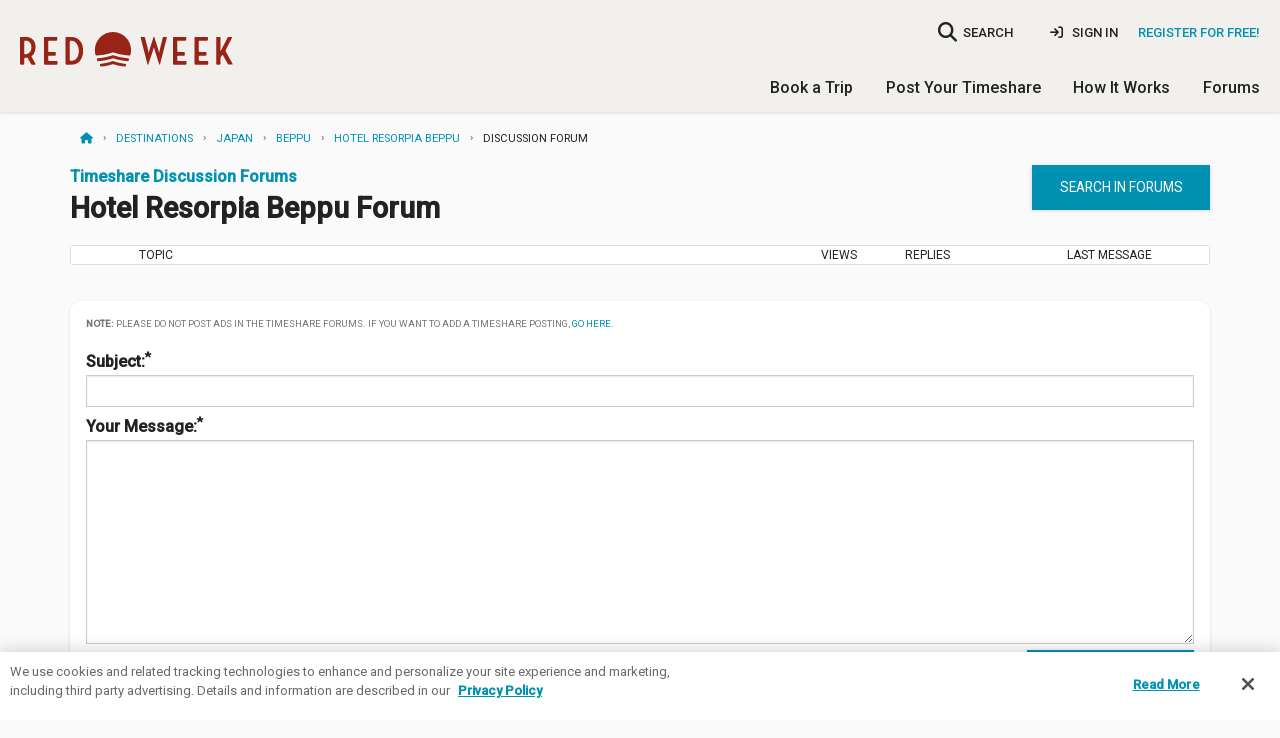

--- FILE ---
content_type: text/css; charset=utf-8
request_url: https://cdn5.redweek.com/css/rw-page-forums.css?LimcASP5cjrPQjetQeU3mA
body_size: 3818
content:
meta.foundation-version{font-family:"/{{VERSION}}/"}meta.foundation-mq-small{font-family:"/only screen/";width:0}meta.foundation-mq-small-only{font-family:"/only screen and (max-width: 40em)/";width:0}meta.foundation-mq-medium{font-family:"/only screen and (min-width:40.0625em)/";width:40.0625em}meta.foundation-mq-medium-only{font-family:"/only screen and (min-width:40.0625em) and (max-width:64em)/";width:40.0625em}meta.foundation-mq-large{font-family:"/only screen and (min-width:64.0625em)/";width:64.0625em}meta.foundation-mq-large-only{font-family:"/only screen and (min-width:64.0625em) and (max-width:90em)/";width:64.0625em}meta.foundation-mq-xlarge{font-family:"/only screen and (min-width:90.0625em)/";width:90.0625em}meta.foundation-mq-xlarge-only{font-family:"/only screen and (min-width:90.0625em) and (max-width:120em)/";width:90.0625em}meta.foundation-mq-xxlarge{font-family:"/only screen and (min-width:120.0625em)/";width:120.0625em}meta.foundation-data-attribute-namespace{font-family:false}meta.foundation-version{font-family:"/{{VERSION}}/"}meta.foundation-mq-small{font-family:"/only screen/";width:0em}meta.foundation-mq-small-only{font-family:"/only screen and (max-width: 47.5em)/";width:0em}meta.foundation-mq-medium{font-family:"/only screen and (min-width:47.51em)/";width:47.51em}meta.foundation-mq-medium-only{font-family:"/only screen and (min-width:47.51em) and (max-width:63.999em)/";width:47.51em}meta.foundation-mq-large{font-family:"/only screen and (min-width:64em)/";width:64em}meta.foundation-mq-large-only{font-family:"/only screen and (min-width:64em) and (max-width:89.999em)/";width:64em}meta.foundation-mq-xlarge{font-family:"/only screen and (min-width:90em)/";width:90em}meta.foundation-mq-xlarge-only{font-family:"/only screen and (min-width:90em) and (max-width:119.999em)/";width:90em}meta.foundation-mq-xxlarge{font-family:"/only screen and (min-width:120em)/";width:120em}meta.foundation-data-attribute-namespace{font-family:false}button,.button{-webkit-appearance:none;-moz-appearance:none;border-radius:0;border-style:solid;border-width:0;cursor:pointer;font-family:"Roboto",Helvetica,Arial,sans-serif;font-weight:normal;line-height:normal;margin:0 0 1.0714285714rem;position:relative;text-align:center;text-decoration:none;display:inline-block;padding:.8571428571rem 1.7142857143rem .9285714286rem 1.7142857143rem;font-size:.8571428571rem;background-color:#0091B3;border-color:#00748f;color:#fff !important;transition:background-color 300ms ease-out}button:hover,button:focus,.button:hover,.button:focus{background-color:#00748f}button:hover,button:focus,.button:hover,.button:focus{color:#fff !important}button.secondary,.button.secondary{background-color:#F44336;border-color:#e21b0c;color:#fff !important}button.secondary:hover,button.secondary:focus,.button.secondary:hover,.button.secondary:focus{background-color:#e21b0c}button.secondary:hover,button.secondary:focus,.button.secondary:hover,.button.secondary:focus{color:#fff !important}button.success,.button.success{background-color:#0091B3;border-color:#00748f;color:#fff !important}button.success:hover,button.success:focus,.button.success:hover,.button.success:focus{background-color:#00748f}button.success:hover,button.success:focus,.button.success:hover,.button.success:focus{color:#fff !important}button.alert,.button.alert{background-color:#F44336;border-color:#e21b0c;color:#fff !important}button.alert:hover,button.alert:focus,.button.alert:hover,.button.alert:focus{background-color:#e21b0c}button.alert:hover,button.alert:focus,.button.alert:hover,.button.alert:focus{color:#fff !important}button.warning,.button.warning{background-color:#F5A623;border-color:#d6890a;color:#fff !important}button.warning:hover,button.warning:focus,.button.warning:hover,.button.warning:focus{background-color:#d6890a}button.warning:hover,button.warning:focus,.button.warning:hover,.button.warning:focus{color:#fff !important}button.info,.button.info{background-color:#ececec;border-color:#bdbdbd;color:#333}button.info:hover,button.info:focus,.button.info:hover,.button.info:focus{background-color:#bdbdbd}button.info:hover,button.info:focus,.button.info:hover,.button.info:focus{color:#333}button.white,.button.white{background-color:#fff;border-color:#fff;color:#333;color:#0091B3 !important}button.white:hover,button.white:focus,.button.white:hover,.button.white:focus{background-color:#e6e6e6}button.white:hover,button.white:focus,.button.white:hover,.button.white:focus{color:#333}button.large,.button.large{padding:1.2857142857rem 2.5714285714rem 1.3571428571rem 2.5714285714rem;font-size:1.1428571429rem}button.small,.button.small{padding:.5714285714rem 1.1428571429rem .6428571429rem 1.1428571429rem;font-size:.7857142857rem}button.tiny,.button.tiny{padding:.3571428571rem .7142857143rem .4285714286rem .7142857143rem;font-size:.6428571429rem}button.expand,.button.expand{padding:.8571428571rem 1.7142857143rem .9285714286rem 1.7142857143rem;font-size:.8571428571rem;padding-bottom:.9285714286rem;padding-top:.8571428571rem;padding-left:.8571428571rem;padding-right:.8571428571rem;width:100%}button.left-align,.button.left-align{text-align:left;text-indent:.8571428571rem}button.right-align,.button.right-align{text-align:right;padding-right:.8571428571rem}button.radius,.button.radius{border-radius:3px}button.round,.button.round{border-radius:1000px}button.disabled,button[disabled],.button.disabled,.button[disabled]{background-color:#0091B3;border-color:#00748f;color:#fff !important;box-shadow:none;cursor:default;opacity:.5}button.disabled:hover,button.disabled:focus,button[disabled]:hover,button[disabled]:focus,.button.disabled:hover,.button.disabled:focus,.button[disabled]:hover,.button[disabled]:focus{background-color:#00748f}button.disabled:hover,button.disabled:focus,button[disabled]:hover,button[disabled]:focus,.button.disabled:hover,.button.disabled:focus,.button[disabled]:hover,.button[disabled]:focus{color:#fff !important}button.disabled:hover,button.disabled:focus,button[disabled]:hover,button[disabled]:focus,.button.disabled:hover,.button.disabled:focus,.button[disabled]:hover,.button[disabled]:focus{background-color:#0091B3}button.disabled.secondary,button[disabled].secondary,.button.disabled.secondary,.button[disabled].secondary{background-color:#F44336;border-color:#e21b0c;color:#fff !important;box-shadow:none;cursor:default;opacity:.5}button.disabled.secondary:hover,button.disabled.secondary:focus,button[disabled].secondary:hover,button[disabled].secondary:focus,.button.disabled.secondary:hover,.button.disabled.secondary:focus,.button[disabled].secondary:hover,.button[disabled].secondary:focus{background-color:#e21b0c}button.disabled.secondary:hover,button.disabled.secondary:focus,button[disabled].secondary:hover,button[disabled].secondary:focus,.button.disabled.secondary:hover,.button.disabled.secondary:focus,.button[disabled].secondary:hover,.button[disabled].secondary:focus{color:#fff !important}button.disabled.secondary:hover,button.disabled.secondary:focus,button[disabled].secondary:hover,button[disabled].secondary:focus,.button.disabled.secondary:hover,.button.disabled.secondary:focus,.button[disabled].secondary:hover,.button[disabled].secondary:focus{background-color:#F44336}button.disabled.success,button[disabled].success,.button.disabled.success,.button[disabled].success{background-color:#0091B3;border-color:#00748f;color:#fff !important;box-shadow:none;cursor:default;opacity:.5}button.disabled.success:hover,button.disabled.success:focus,button[disabled].success:hover,button[disabled].success:focus,.button.disabled.success:hover,.button.disabled.success:focus,.button[disabled].success:hover,.button[disabled].success:focus{background-color:#00748f}button.disabled.success:hover,button.disabled.success:focus,button[disabled].success:hover,button[disabled].success:focus,.button.disabled.success:hover,.button.disabled.success:focus,.button[disabled].success:hover,.button[disabled].success:focus{color:#fff !important}button.disabled.success:hover,button.disabled.success:focus,button[disabled].success:hover,button[disabled].success:focus,.button.disabled.success:hover,.button.disabled.success:focus,.button[disabled].success:hover,.button[disabled].success:focus{background-color:#0091B3}button.disabled.alert,button[disabled].alert,.button.disabled.alert,.button[disabled].alert{background-color:#F44336;border-color:#e21b0c;color:#fff !important;box-shadow:none;cursor:default;opacity:.5}button.disabled.alert:hover,button.disabled.alert:focus,button[disabled].alert:hover,button[disabled].alert:focus,.button.disabled.alert:hover,.button.disabled.alert:focus,.button[disabled].alert:hover,.button[disabled].alert:focus{background-color:#e21b0c}button.disabled.alert:hover,button.disabled.alert:focus,button[disabled].alert:hover,button[disabled].alert:focus,.button.disabled.alert:hover,.button.disabled.alert:focus,.button[disabled].alert:hover,.button[disabled].alert:focus{color:#fff !important}button.disabled.alert:hover,button.disabled.alert:focus,button[disabled].alert:hover,button[disabled].alert:focus,.button.disabled.alert:hover,.button.disabled.alert:focus,.button[disabled].alert:hover,.button[disabled].alert:focus{background-color:#F44336}button.disabled.warning,button[disabled].warning,.button.disabled.warning,.button[disabled].warning{background-color:#F5A623;border-color:#d6890a;color:#fff !important;box-shadow:none;cursor:default;opacity:.5}button.disabled.warning:hover,button.disabled.warning:focus,button[disabled].warning:hover,button[disabled].warning:focus,.button.disabled.warning:hover,.button.disabled.warning:focus,.button[disabled].warning:hover,.button[disabled].warning:focus{background-color:#d6890a}button.disabled.warning:hover,button.disabled.warning:focus,button[disabled].warning:hover,button[disabled].warning:focus,.button.disabled.warning:hover,.button.disabled.warning:focus,.button[disabled].warning:hover,.button[disabled].warning:focus{color:#fff !important}button.disabled.warning:hover,button.disabled.warning:focus,button[disabled].warning:hover,button[disabled].warning:focus,.button.disabled.warning:hover,.button.disabled.warning:focus,.button[disabled].warning:hover,.button[disabled].warning:focus{background-color:#F5A623}button.disabled.info,button[disabled].info,.button.disabled.info,.button[disabled].info{background-color:#ececec;border-color:#bdbdbd;color:#333;box-shadow:none;cursor:default;opacity:.5}button.disabled.info:hover,button.disabled.info:focus,button[disabled].info:hover,button[disabled].info:focus,.button.disabled.info:hover,.button.disabled.info:focus,.button[disabled].info:hover,.button[disabled].info:focus{background-color:#bdbdbd}button.disabled.info:hover,button.disabled.info:focus,button[disabled].info:hover,button[disabled].info:focus,.button.disabled.info:hover,.button.disabled.info:focus,.button[disabled].info:hover,.button[disabled].info:focus{color:#333}button.disabled.info:hover,button.disabled.info:focus,button[disabled].info:hover,button[disabled].info:focus,.button.disabled.info:hover,.button.disabled.info:focus,.button[disabled].info:hover,.button[disabled].info:focus{background-color:#ececec}button::-moz-focus-inner{border:0;padding:0}@media only screen and (min-width:47.51em){button,.button{display:inline-block}}meta.foundation-version{font-family:"/{{VERSION}}/"}meta.foundation-mq-small{font-family:"/only screen/";width:0em}meta.foundation-mq-small-only{font-family:"/only screen and (max-width: 47.5em)/";width:0em}meta.foundation-mq-medium{font-family:"/only screen and (min-width:47.51em)/";width:47.51em}meta.foundation-mq-medium-only{font-family:"/only screen and (min-width:47.51em) and (max-width:63.999em)/";width:47.51em}meta.foundation-mq-large{font-family:"/only screen and (min-width:64em)/";width:64em}meta.foundation-mq-large-only{font-family:"/only screen and (min-width:64em) and (max-width:89.999em)/";width:64em}meta.foundation-mq-xlarge{font-family:"/only screen and (min-width:90em)/";width:90em}meta.foundation-mq-xlarge-only{font-family:"/only screen and (min-width:90em) and (max-width:119.999em)/";width:90em}meta.foundation-mq-xxlarge{font-family:"/only screen and (min-width:120em)/";width:120em}meta.foundation-data-attribute-namespace{font-family:false}.pager{margin:1.25rem 0}.pager ul{text-align:center}.pager ul li.page-number,.pager ul li.page-hider,.pager ul li.page-arrow{display:inline-block;margin:0 .2rem;font-size:1rem;font-weight:500}@media only screen and (max-width: 47.5em){.pager ul li.page-number,.pager ul li.page-hider,.pager ul li.page-arrow{margin:0 .1rem}}.pager ul li.page-number a,.pager ul li.page-number.ellipsis span,.pager ul li.page-hider a,.pager ul li.page-hider.ellipsis span,.pager ul li.page-arrow a,.pager ul li.page-arrow.ellipsis span{display:table-cell;width:2.5rem;height:2.5rem;color:#0091B3;vertical-align:middle;text-align:center}.pager ul li.page-number a:before,.pager ul li.page-number.ellipsis span:before,.pager ul li.page-hider a:before,.pager ul li.page-hider.ellipsis span:before,.pager ul li.page-arrow a:before,.pager ul li.page-arrow.ellipsis span:before{font-family:'Font Awesome 6 Pro';font-weight:bold}@media only screen and (max-width: 47.5em){.pager ul li.page-number a,.pager ul li.page-number.ellipsis span,.pager ul li.page-hider a,.pager ul li.page-hider.ellipsis span,.pager ul li.page-arrow a,.pager ul li.page-arrow.ellipsis span{width:2rem;height:2rem}}.pager ul li.page-number:first-child a:before,.pager ul li.page-hider:first-child a:before,.pager ul li.page-arrow:first-child a:before{content:"\f053";margin-left:-.2rem}.pager ul li.page-number:last-child a:before,.pager ul li.page-hider:last-child a:before,.pager ul li.page-arrow:last-child a:before{content:"\f054";margin-right:-.2rem}.pager ul li.page-number.ellipsis span,.pager ul li.page-hider.ellipsis span,.pager ul li.page-arrow.ellipsis span{width:1.5rem}.pager ul li.page-number.ellipsis span:before,.pager ul li.page-hider.ellipsis span:before,.pager ul li.page-arrow.ellipsis span:before{content:"\f141";display:block;margin-top:.5rem}@media only screen and (max-width: 47.5em){.pager ul li.page-number.ellipsis span,.pager ul li.page-hider.ellipsis span,.pager ul li.page-arrow.ellipsis span{width:1rem}}.pager ul li.page-number:first-child a,.pager ul li.page-number:last-child a,.pager ul li.page-number:hover a,.pager ul li.page-hider:first-child a,.pager ul li.page-hider:last-child a,.pager ul li.page-hider:hover a,.pager ul li.page-arrow:first-child a,.pager ul li.page-arrow:last-child a,.pager ul li.page-arrow:hover a{box-shadow:inset 0px 0px 0px 3px #0091B3}.pager ul li.page-number.disabled a,.pager ul li.page-hider.disabled a,.pager ul li.page-arrow.disabled a{box-shadow:inset 0px 0px 0px 3px #cfcfcf;color:#cfcfcf;pointer-events:none}.pager ul li.page-number:first-child:not(.disabled):hover,.pager ul li.page-number:last-child:not(.disabled):hover,.pager ul li.page-number.selected,.pager ul li.page-hider:first-child:not(.disabled):hover,.pager ul li.page-hider:last-child:not(.disabled):hover,.pager ul li.page-hider.selected,.pager ul li.page-arrow:first-child:not(.disabled):hover,.pager ul li.page-arrow:last-child:not(.disabled):hover,.pager ul li.page-arrow.selected{background-color:#0091B3}.pager ul li.page-number:first-child:not(.disabled):hover a,.pager ul li.page-number:first-child:not(.disabled):hover a:before,.pager ul li.page-number:last-child:not(.disabled):hover a,.pager ul li.page-number:last-child:not(.disabled):hover a:before,.pager ul li.page-number.selected a,.pager ul li.page-number.selected a:before,.pager ul li.page-hider:first-child:not(.disabled):hover a,.pager ul li.page-hider:first-child:not(.disabled):hover a:before,.pager ul li.page-hider:last-child:not(.disabled):hover a,.pager ul li.page-hider:last-child:not(.disabled):hover a:before,.pager ul li.page-hider.selected a,.pager ul li.page-hider.selected a:before,.pager ul li.page-arrow:first-child:not(.disabled):hover a,.pager ul li.page-arrow:first-child:not(.disabled):hover a:before,.pager ul li.page-arrow:last-child:not(.disabled):hover a,.pager ul li.page-arrow:last-child:not(.disabled):hover a:before,.pager ul li.page-arrow.selected a,.pager ul li.page-arrow.selected a:before{color:white}.pager ul li.page-number.selected,.pager ul li.page-hider.selected,.pager ul li.page-arrow.selected{display:inline-block}.pager.small{margin:.3125rem 0}.pager.small a{box-shadow:none !important;width:1.25rem !important;height:1.25rem !important;font-size:small}.pager.small .selected{background:none !important}.pager.small .selected a{color:#222 !important}.pager.small .ellipsis span{height:auto !important}.pager.end ul{text-align:right}.pager.start ul{text-align:left}body:not(:-moz-handler-blocked) #forums table tr td:first-child{display:block}body:not(:-moz-handler-blocked) #forums table tr td.resort-forum{display:table-cell}.main-content .main-well-solid{box-shadow:none;background:none;padding:0}h6{font-weight:bold}.title h1{text-transform:none;font-weight:bold}.title .status{margin-bottom:0.5rem}.title .status span{font-size:0.75rem;text-transform:uppercase;font-weight:bold;color:white;padding:0.25rem 1rem}.title .status span.closed{background:#FF5F15}.title .status span.deleted{background:#D2473D}.forum-filters .button-group{display:flex}.forum-filters .button-group .button{width:50%;text-transform:none;font-weight:bold;font-size:small;padding:0.5rem 0}.forum-filters .button-group .button.inactive{background:white;color:#0091B3 !important}.forum-filters .button-group .button.inactive:hover{background:#0091B3;color:white !important}.forum-search .row{display:flex;justify-content:flex-end}.forum-search .row .searchbar{width:100%;display:inline-flex;padding:0 1rem}.forum-search .row .searchbar .button{height:2rem;padding:0 2rem}.forum-search .row .category{width:30%;display:flex;align-items:baseline;padding-right:0.5rem}.forum-search .row .category span{font-size:x-small;padding-right:0.5rem}.forum-search .row .category select{width:100%}.header-forum{font-weight:bold}.pager{float:right;margin:0}.moderator.content{border:1px solid #a0a0a0 !important}.moderator.content:after{content:none !important}.moderator .columns{display:flex;justify-content:flex-end;align-items:center}.moderator .columns form{padding:0.5rem}.moderator .columns form span{font-size:smaller;text-transform:uppercase;font-weight:bold;color:#222}.moderator .columns form label{margin:0 1rem;display:inline}.moderator .columns form .button{margin:0}.moderator .switch{display:inline-flex;align-items:center;margin-bottom:0.5rem}#forums .js-vote-container{display:inline;margin-right:1.25rem;font-size:85%;color:#767676}#forums .js-vote-container a{color:#767676}#forums .js-vote-container a.js-vote-up.voted{color:#0091B3 !important}#forums .card{padding:1rem;box-shadow:0 1px 3px 0 rgba(0,0,0,0.12);background:white;margin:1rem 0 0 0}#forums .card .header{margin:0 0 1em 0;border-bottom:1px solid #d4cbbf}#forums .card .header .date{font-size:small;color:#767676}#forums .card .header .new-ribbon{left:auto;right:0;background:#197A33;font-size:small}#forums .card .header .new-ribbon:before{border:none}#forums .card .header .new-ribbon:after{border-color:#197A33 transparent #197A33 #197A33}#forums .card .body .message p{overflow-wrap:break-word;word-wrap:break-word;hyphens:auto}#forums .card .body .author{text-align:center}#forums .card .body .author .avatar{border-radius:50%;width:48px;height:48px}#forums .card .body .author .name{font-weight:bold}#forums .card .body .author .badge{text-transform:uppercase;font-weight:bold;font-size:smaller;padding:0.25rem 0.625rem}#forums .card .body .author .badge.red{color:#A6221D}#forums .card .body blockquote{background:#fafaf9;border-left:2px solid #ececec}#forums .card .edited{font-size:smaller;color:#a0a0a0;margin-left:0.625rem}#forums .card .footer{margin-bottom:-1rem}#forums .card .footer .edit .button{background:none;box-shadow:none;color:#767676 !important;margin:1rem 1rem 0 0;padding:0}#forums .card .footer .edit i{margin-right:.3125rem}#forums .card .footer .edit form{display:inline}#forums .card .footer .edit form:before{display:none}#forums .card .footer .edit form label{display:inline}#forums .card .footer .edit form label i{color:#767676}#forums .card .footer .reply{text-align:center}#forums .card .footer .reply .button{background:none;box-shadow:none;color:#0091B3 !important;text-transform:uppercase;font-weight:bold;margin:0}#forums .card .footer .reply .button i{margin-right:1em}#forums .card .footer .reply .button.disabled,#forums .card .footer .reply .button:disabled{background:none !important;pointer-events:none}#forums .card.deleted{background:#f2f0ed}#forums .card.deleted:before{content:"Deleted message";text-transform:uppercase;font-size:0.75rem;font-weight:bold;float:right;background:#F44336;color:white;padding:0 0.5rem}#forums .card.deleted .header{font-style:italic}#forums .card.deleted .header .new-ribbon{display:none}#forums .card.deleted .body{font-size:smaller;color:#cfcfcf;font-style:italic}#forums .card.deleted .body blockquote{background:none}#forums .card .new h6{text-transform:uppercase;font-weight:bold;padding-top:0.5rem}#forums .card .new textarea{margin:1rem 0}#forums table{border:1px solid #DDDDDD;table-layout:auto}#forums table th{font-size:12px;font-weight:400;text-transform:uppercase}#forums table tr{transition:background-color 0.5s ease}#forums table tr:nth-child(even){background:#f0f0f0}#forums table tr:nth-child(odd){background:#fafaf9}#forums table tr:first-of-type{background:white}#forums table tr:first-of-type:hover{background:white}#forums table tr:hover{background:#d4cbbf}#forums table tr td{position:relative;text-align:center}#forums table tr .topic,#forums table tr .forum,#forums table tr .hide-for-small,#forums table tr .last-message{text-align:left}#forums table tr .topic{width:60%}#forums table tr .topic .label{font-size:0.75rem;text-transform:uppercase;font-weight:bold;padding:0.25rem 1rem;display:inline-block;margin-bottom:0.5rem;font-style:normal !important}#forums table tr .topic .label.deleted{background:#F44336;color:white}#forums table tr .last-message{max-width:6rem}#forums table tr .tagged{width:4.2857142857rem}#forums table tr .tagged i{color:#A6221D;font-size:calc(20px)}#forums table tr .new-ribbon{background:#197A33;font-size:small}#forums table tr .new-ribbon:before{border:none}#forums table tr .new-ribbon:after{border-color:#197A33 transparent #197A33 #197A33}#forums table tr .new-ribbon.show-for-small-only{position:unset;height:auto}#forums table tr .new-ribbon.show-for-small-only:after{border:none}#forums table tr .author{text-align:center;width:10.7142857143rem;margin:auto}#forums table tr .author .avatar{display:block;margin:auto}#forums table tr .author p{clear:both}#forums table tr.deleted td{color:#a0a0a0;font-style:italic !important}#forums table tr.deleted td a{color:#a0a0a0}#forums table .message ul.mess-links{color:#767676;margin-bottom:0}#forums table .message ul.mess-links li{display:inline-block}#forums table .message ul.mess-links li a{-webkit-appearance:none;-moz-appearance:none;border-radius:0;border-style:solid;border-width:0;cursor:pointer;font-family:"Roboto",Helvetica,Arial,sans-serif;font-weight:normal;line-height:normal;margin:0 0 1.0714285714rem;position:relative;text-align:center;text-decoration:none;display:inline-block;padding:.3571428571rem .7142857143rem .4285714286rem .7142857143rem;font-size:.6428571429rem;background-color:#0091B3;border-color:#00748f;color:#fff !important;transition:background-color 300ms ease-out;font-size:.7142857143rem;margin:.7142857143rem 0 0 0;text-transform:uppercase}#forums table .message ul.mess-links li a:hover,#forums table .message ul.mess-links li a:focus{background-color:#00748f}#forums table .message ul.mess-links li a:hover,#forums table .message ul.mess-links li a:focus{color:#fff !important}#forums form .row{margin-top:0;padding-top:0;border-top:0}#forums form .forum-input label{width:100%}#forums form .columns{margin-bottom:0}table.forums-list th{font-size:1rem !important;font-weight:bold !important;padding-top:2rem}table.forums-list a{font-weight:bold}table.forums-list tr{background:white !important}table.forums-list tr td{border-top:1px solid #fafaf9}table.forums-list tr td.message p{text-align:left;line-height:1.2rem}table.forums-list tr td.message p em{font-weight:bold}table.forums-list tr td.message p .by{font-size:0.8rem}#forums .forum-post .notice{margin-bottom:1rem}#forums .forum-post .forum-input label{font-weight:bold}#forums .forum-post .post-options li{clear:both}#forums .quote{margin:2rem}#forums .quote h4{font-size:1rem;font-weight:bold}#forums .quote .card strong{font-size:1.2rem}.panel p{white-space:break-spaces;word-break:break-word}.button-filter .button{text-transform:none !important;font-weight:bold;margin:0;border:0}.button-filter .button.hollow{background-color:white;color:black !important;box-shadow:inset 0 0 0 1px #a0a0a0}p.notice{text-transform:uppercase;color:#767676;font-size:.6rem;margin-bottom:0}p.edited{color:#767676;font-style:italic;margin:1.4285714286rem 0 0}@media only screen and (max-width: 47.5em){.forum-search .row{padding:0 0.5rem}.forum-search .row .searchbar{padding:0 0.5rem 0 0}.forum-search .row .category{width:50%}.forum-search .row .category span{display:none}.forum-search .row .category select{max-width:100%}.moderator .switch{margin:0.5rem 0}#forums .small-1 .columns{padding:0}#forums .js-vote-container .votes .total{font-size:1rem}.page_bar strong{display:block;margin-bottom:.7142857143rem}.page_bar p{margin-bottom:0}.page_bar strong,.page_bar p{float:none !important}.page_bar a{margin-left:0 !important}.quote{margin:1rem}form.reply_message input[type='submit']{float:none !important;width:100%;margin-top:0}}


--- FILE ---
content_type: application/javascript
request_url: https://tags.tiqcdn.com/utag/redweek/main/prod/utag.js
body_size: 16498
content:
//tealium universal tag - utag.loader ut4.0.202601152131, Copyright 2026 Tealium.com Inc. All Rights Reserved.
var utag_condload=false;window.__tealium_twc_switch=false;if(typeof utag=="undefined"&&!utag_condload){var utag={id:"redweek.main",o:{},sender:{},send:{},rpt:{ts:{a:new Date()}},dbi:[],db_log:[],loader:{q:[],lc:0,f:{},p:0,ol:0,wq:[],lq:[],bq:{},bk:{},rf:0,ri:0,rp:0,rq:[],ready_q:[],sendq:{"pending":0},run_ready_q:function(){for(var i=0;i<utag.loader.ready_q.length;i++){utag.DB("READY_Q:"+i);try{utag.loader.ready_q[i]()}catch(e){utag.DB(e)};}},lh:function(a,b,c){a=""+location.hostname;b=a.split(".");c=(/\.co\.|\.com\.|\.org\.|\.edu\.|\.net\.|\.asn\.|\...\.jp$/.test(a))?3:2;return b.splice(b.length-c,c).join(".");},WQ:function(a,b,c,d,g){utag.DB('WQ:'+utag.loader.wq.length);try{if(utag.udoname&&utag.udoname.indexOf(".")<0){utag.ut.merge(utag.data,window[utag.udoname],0);}
if(utag.cfg.load_rules_at_wait){utag.handler.LR(utag.data);}}catch(e){utag.DB(e)};d=0;g=[];for(a=0;a<utag.loader.wq.length;a++){b=utag.loader.wq[a];b.load=utag.loader.cfg[b.id].load;if(b.load==4){this.f[b.id]=0;utag.loader.LOAD(b.id)}else if(b.load>0){g.push(b);d++;}else{this.f[b.id]=1;}}
for(a=0;a<g.length;a++){utag.loader.AS(g[a]);}
if(d==0){utag.loader.END();}},AS:function(a,b,c,d){utag.send[a.id]=a;if(typeof a.src=='undefined'||!utag.ut.hasOwn(a,'src')){a.src=utag.cfg.path+((typeof a.name!='undefined')?a.name:'ut'+'ag.'+a.id+'.js')}
a.src+=(a.src.indexOf('?')>0?'&':'?')+'utv='+(a.v?utag.cfg.template+a.v:utag.cfg.v);utag.rpt['l_'+a.id]=a.src;b=document;this.f[a.id]=0;if(a.load==2){utag.DB("Attach sync: "+a.src);a.uid=a.id;b.write('<script id="utag_'+a.id+'" src="'+a.src+'"></scr'+'ipt>')
if(typeof a.cb!='undefined')a.cb();}else if(a.load==1||a.load==3){if(b.createElement){c='utag_redweek.main_'+a.id;if(!b.getElementById(c)){d={src:a.src,id:c,uid:a.id,loc:a.loc}
if(a.load==3){d.type="iframe"};if(typeof a.cb!='undefined')d.cb=a.cb;utag.ut.loader(d);}}}},GV:function(a,b,c){b={};for(c in a){if(a.hasOwnProperty(c)&&typeof a[c]!="function")b[c]=a[c];}
return b},OU:function(tid,tcat,a,b,c,d,f,g){g={};utag.loader.RDcp(g);try{if(typeof g['cp.OPTOUTMULTI']!='undefined'){c=utag.loader.cfg;a=utag.ut.decode(g['cp.OPTOUTMULTI']).split('|');for(d=0;d<a.length;d++){b=a[d].split(':');if(b[1]*1!==0){if(b[0].indexOf('c')==0){for(f in utag.loader.GV(c)){if(c[f].tcat==b[0].substring(1))c[f].load=0;if(c[f].tid==tid&&c[f].tcat==b[0].substring(1))return true;}
if(tcat==b[0].substring(1))return true;}else if(b[0]*1==0){utag.cfg.nocookie=true}else{for(f in utag.loader.GV(c)){if(c[f].tid==b[0])c[f].load=0}
if(tid==b[0])return true;}}}}}catch(e){utag.DB(e)}
return false;},RDdom:function(o){var d=document||{},l=location||{};o["dom.referrer"]=d.referrer;o["dom.title"]=""+d.title;o["dom.domain"]=""+l.hostname;o["dom.query_string"]=(""+l.search).substring(1);o["dom.hash"]=(""+l.hash).substring(1);o["dom.url"]=""+d.URL;o["dom.pathname"]=""+l.pathname;o["dom.viewport_height"]=window.innerHeight||(d.documentElement?d.documentElement.clientHeight:960);o["dom.viewport_width"]=window.innerWidth||(d.documentElement?d.documentElement.clientWidth:960);},RDcp:function(o,b,c,d){b=utag.loader.RC();for(d in b){if(d.match(/utag_(.*)/)){for(c in utag.loader.GV(b[d])){o["cp.utag_"+RegExp.$1+"_"+c]=b[d][c];}}}
for(c in utag.loader.GV((utag.cl&&!utag.cl['_all_'])?utag.cl:b)){if(c.indexOf("utag_")<0&&typeof b[c]!="undefined")o["cp."+c]=b[c];}},hasSplitUtagMainCookie:function(){return document.cookie.match(/([\s\S]*)utag_main_([\s\S]*)=([\s\S]*)/g);},hasUtagMainCookie:function(){return document.cookie.includes("utag_main=");},convertingToSplitCookies:function(){return utag.cfg.split_cookie&&utag.loader.hasUtagMainCookie();},revertingSplitCookies:function(){return!utag.cfg.split_cookie&&utag.loader.hasSplitUtagMainCookie();},readIndividualCookies:function(){if(!document.cookie||document.cookie===""){return{};}
var cookies=document.cookie.split("; ");return cookies.reduce(function(result,cookie){var kv=cookie.split("=");if(kv[0].startsWith("utag_")){var cookieName=kv[0].split("_")[1];var cookieNameWithTag="utag_"+cookieName;if(!result[cookieNameWithTag]){result[cookieNameWithTag]={};}
var nameTrimmed=kv[0].replace(cookieNameWithTag+"_","");result[cookieNameWithTag][nameTrimmed]=String(kv[1]).replace(/%3B/g,';')}
return result;},{});},RDqp:function(o,a,b,c){a=location.search+(location.hash+'').replace("#","&");if(utag.cfg.lowerqp){a=a.toLowerCase()};if(a.length>1){b=a.substring(1).split('&');for(a=0;a<b.length;a++){c=b[a].split("=");if(c.length>1){o["qp."+c[0]]=utag.ut.decode(c[1])}}}},RDmeta:function(o,a,b,h){a=document.getElementsByTagName("meta");for(b=0;b<a.length;b++){try{h=a[b].name||a[b].getAttribute("property")||"";}catch(e){h="";utag.DB(e)};if(utag.cfg.lowermeta){h=h.toLowerCase()};if(h!=""){o["meta."+h]=a[b].content}}},RDva:function(o){var readAttr=function(o,l){var a="",b;a=localStorage.getItem(l);if(!a||a=="{}")return;b=utag.ut.flatten({va:JSON.parse(a)});utag.ut.merge(o,b,1);}
try{readAttr(o,"tealium_va");readAttr(o,"tealium_va_"+o["ut.account"]+"_"+o["ut.profile"]);}catch(e){utag.DB(e)}},RDut:function(o,a){var t={};var d=new Date();var m=(utag.ut.typeOf(d.toISOString)=="function");o["ut.domain"]=utag.cfg.domain;o["ut.version"]=utag.cfg.v;t["tealium_event"]=o["ut.event"]=a||"view";t["tealium_visitor_id"]=o["ut.visitor_id"]=o["cp.utag_main_v_id"];t["tealium_session_id"]=o["ut.session_id"]=o["cp.utag_main_ses_id"];t["tealium_session_number"]=o["cp.utag_main__sn"];t["tealium_session_event_number"]=o["cp.utag_main__se"];try{t["tealium_datasource"]=utag.cfg.datasource;t["tealium_account"]=o["ut.account"]=utag.cfg.utid.split("/")[0];t["tealium_profile"]=o["ut.profile"]=utag.cfg.utid.split("/")[1];t["tealium_environment"]=o["ut.env"]="prod";}catch(e){utag.DB(e)}
t["tealium_random"]=Math.random().toFixed(16).substring(2);t["tealium_library_name"]="ut"+"ag.js";t["tealium_library_version"]=(utag.cfg.template+"0").substring(2);t["tealium_timestamp_epoch"]=Math.floor(d.getTime()/1000);t["tealium_timestamp_utc"]=(m?d.toISOString():"");d.setHours(d.getHours()-(d.getTimezoneOffset()/60));t["tealium_timestamp_local"]=(m?d.toISOString().replace("Z",""):"");utag.ut.merge(o,t,0);},RDses:function(o,a,c){a=(new Date()).getTime();c=(a+parseInt(utag.cfg.session_timeout))+"";if(!o["cp.utag_main_ses_id"]){o["cp.utag_main_ses_id"]=a+"";o["cp.utag_main__ss"]="1";o["cp.utag_main__se"]="1";o["cp.utag_main__sn"]=(1+parseInt(o["cp.utag_main__sn"]||0))+"";}else{o["cp.utag_main__ss"]="0";o["cp.utag_main__se"]=(1+parseInt(o["cp.utag_main__se"]||0))+"";}
o["cp.utag_main__pn"]=o["cp.utag_main__pn"]||"1";o["cp.utag_main__st"]=c;var ses_id=utag.loader.addExpSessionFlag(o["cp.utag_main_ses_id"]||a);var pn=utag.loader.addExpSessionFlag(o["cp.utag_main__pn"]);var ss=utag.loader.addExpSessionFlag(o["cp.utag_main__ss"]);var st=utag.loader.addExpSessionFlag(c);var se=utag.loader.addExpSessionFlag(o["cp.utag_main__se"]);utag.loader.SC("utag_main",{_sn:(o["cp.utag_main__sn"]||1),_se:se,_ss:ss,_st:st,ses_id:ses_id,_pn:pn});},containsExpSessionFlag:function(v){return String(v).replace(/%3B/g,';').includes(";exp-session");},addExpSessionFlag:function(v){return utag.loader.containsExpSessionFlag(v)?v:v+";exp-session";},containsExpFlag:function(v){return String(v).replace(/%3B/g,';').includes(";exp-");},addExpFlag:function(v,x){return utag.loader.containsExpFlag(v)?v:v+";exp-"+String(x);},RDpv:function(o){if(typeof utag.pagevars=="function"){utag.DB("Read page variables");utag.pagevars(o);}},RDlocalStorage:function(o){if(utag.cfg.ignoreLocalStorage){return;}
Object.keys(window.localStorage).forEach(function(localStorageKey){o["ls."+localStorageKey]=window.localStorage[localStorageKey];});},RDsessionStorage:function(o){if(utag.cfg.ignoreSessionStorage){return;}
Object.keys(window.sessionStorage).forEach(function(sessionStorageKey){o["ss."+sessionStorageKey]=window.sessionStorage[sessionStorageKey];});},convertCustomMultiCookies:function(){var cookiesToConvert={}
if(utag.loader.convertingToSplitCookies()){utag.loader.mapUtagCookies(function(parentCookie){cookiesToConvert[parentCookie.key]=cookiesToConvert[parentCookie.key]||{}
parentCookie.value.split('$').forEach(function(subCookie){var key=subCookie.split(':')[0]
var value=subCookie.split(':')[1]
cookiesToConvert[parentCookie.key][key]=(String(value).indexOf('%3Bexp-')!==-1&&String(value).indexOf('%3Bexp-session')===-1)?String(value).replace(/%3B/g,';')+'u':String(value).replace(/%3B/g,';');})})}else if(utag.loader.revertingSplitCookies()){utag.loader.mapUtagCookies(function(splitCookie){var parentCookieName=splitCookie.key.match(/^utag_[^_]*/)[0];var subCookieName=splitCookie.key.split(parentCookieName+'_')[1];cookiesToConvert[parentCookieName]=cookiesToConvert[parentCookieName]||{};cookiesToConvert[parentCookieName][subCookieName]=(String(splitCookie.value).indexOf('%3Bexp-')!==-1&&String(splitCookie.value).indexOf('%3Bexp-session'))===-1?String(splitCookie.value).replace(/%3B/g,';')+'u':String(splitCookie.value).replace(/%3B/g,';');})}
if(utag.loader.convertingToSplitCookies()){utag.loader.getUtagCookies().forEach(function(cookie){utag.loader.deleteCookie(cookie.key);});}else if(utag.loader.revertingSplitCookies()){utag.loader.deleteIndividualCookies();}
Object.keys(cookiesToConvert).forEach(function(key){utag.loader.SC(key,cookiesToConvert[key]);});},RD:function(o,a){utag.DB("utag.loader.RD");utag.DB(o);utag.loader.RDcp(o);if(utag.cfg.split_cookie){utag.loader.checkCookiesAgainstWhitelist();}
if(utag.loader.convertingToSplitCookies()||utag.loader.revertingSplitCookies()){utag.loader.convertCustomMultiCookies();}
if(!utag.loader.rd_flag){utag.loader.rd_flag=1;o["cp.utag_main__pn"]=(1+parseInt(o["cp.utag_main__pn"]||0))+"";var setVId=window.utag_cfg_ovrd&&window.utag_cfg_ovrd.always_set_v_id||false;if(setVId){o["cp.utag_main_v_id"]=o["cp.utag_main_v_id"]||utag.ut.vi((new Date()).getTime());utag.loader.SC("utag_main",{"v_id":o["cp.utag_main_v_id"]});}
utag.loader.RDses(o);}
if(a&&!utag.cfg.noview)utag.loader.RDses(o);utag.loader.RDqp(o);utag.loader.RDmeta(o);utag.loader.RDdom(o);utag.loader.RDut(o,a||"view");utag.loader.RDpv(o);utag.loader.RDva(o);utag.loader.RDlocalStorage(o);utag.loader.RDsessionStorage(o);},whitelistDefined:function(){return utag.cfg.split_cookie_allowlist&&Array.isArray(utag.cfg.split_cookie_allowlist);},cookieIsAllowed:function(key){return!utag.loader.whitelistDefined()||utag.cfg.split_cookie_allowlist.includes(key);},checkCookiesAgainstWhitelist:function(){if(!utag.loader.whitelistDefined()){return;}
utag.loader.mapUtagCookies(function(cookie){if(!utag.loader.cookieIsAllowed(cookie.key.replace("utag_main_",""))){utag.loader.deleteCookie(cookie.key);}},true);},deleteIndividualCookies:function(){utag.loader.mapUtagCookies(function(cookie){utag.loader.deleteCookie(cookie.key);});},deleteCookie:function(key){document.cookie=key+"=; path=/;domain="+utag.cfg.domain+";max-age=0;";},getUtagCookies:function(onlyUtagMain=false){var cookies=document.cookie.split("; ");var result=[];for(var i=0;i<cookies.length;i++){var cookie=cookies[i];if(cookie.startsWith(onlyUtagMain?"utag_main_":"utag_")){var kv=cookie.split("=");result.push({key:kv[0],value:kv[1]});}}
return result;},mapUtagCookies:function(mapFunction,onlyUtagMain=false){var cookies=utag.loader.getUtagCookies(onlyUtagMain);for(var i=0;i<cookies.length;i++){var cookie=cookies[i];mapFunction(cookie);}},filterArray:function(array,predicate){var y=0;for(var x=0;x<array.length;x++){if(predicate(array[x])){array[y]=array[x];y++;}}
array.length=y;},RC:function(a,x,b,c,d,e,f,g,h,i,j,k,l,m,n,o,v,ck,cv,r,s,t){o={};b=(""+document.cookie!="")?(document.cookie).split("; "):[];r=/^(.*?)=(.*)$/;s=/^(.*);exp-(.*)$/;t=(new Date()).getTime();var newMultiCookies;if(utag.loader.hasSplitUtagMainCookie()){newMultiCookies=utag.loader.readIndividualCookies();utag.loader.filterArray(b,function(cookie){return!cookie.startsWith("utag_")});}
for(c=0;c<b.length;c++){if(b[c].match(r)){ck=RegExp.$1;cv=RegExp.$2;}
e=utag.ut.decode(cv);if(typeof ck!="undefined"){if(ck.indexOf("ulog")==0||ck.indexOf("utag_")==0){e=cv.split("$");g=[];j={};for(f=0;f<e.length;f++){try{g=e[f].split(":");if(g.length>2){g[1]=g.slice(1).join(":");}
v="";if((""+g[1]).indexOf("~")==0){h=g[1].substring(1).split("|");for(i=0;i<h.length;i++)h[i]=utag.ut.decode(h[i]);v=h}else v=utag.ut.decode(g[1]);j[g[0]]=v;}catch(er){utag.DB(er)};}
o[ck]={};for(f in utag.loader.GV(j)){if(utag.ut.typeOf(j[f])=="array"){n=[];for(m=0;m<j[f].length;m++){if(j[f][m].match(s)){k=(RegExp.$2=="session")?(typeof j._st!="undefined"?j._st:t-1):parseInt(RegExp.$2);if(k>t)n[m]=(x==0)?j[f][m]:RegExp.$1;}}
j[f]=n.join("|");}else{j[f]=""+j[f];if(j[f].match(s)){k=(RegExp.$2=="session")?(typeof j._st!="undefined"?j._st:t-1):parseInt(RegExp.$2);j[f]=(k<t)?null:(x==0?j[f]:RegExp.$1);}}
if(j[f])o[ck][f]=j[f];}}else if(utag.cl[ck]||utag.cl['_all_']){o[ck]=e}}}
if(newMultiCookies){Object.keys(newMultiCookies).forEach(function(tag){o[tag]={};Object.keys(newMultiCookies[tag]).forEach(function(key){o[tag][key]=newMultiCookies[tag][key].split(';exp-')[0]})});}
return(a)?(o[a]?o[a]:{}):o;},SC:function(a,b,c,d,e,f,g,h,i,j,k,x,v){if(!a)return 0;if(a=="utag_main"&&utag.cfg.nocookie)return 0;v="";var date=new Date();var exp=new Date();var data;exp.setTime(date.getTime()+(365*24*60*60*1000));x=exp.toGMTString();if(c&&c==="da"||(utag.cfg.split_cookie&&c==='d')){x="Thu, 31 Dec 2009 00:00:00 GMT";data=utag.loader.GV(b);}else if(a.indexOf("utag_")!=0&&a.indexOf("ulog")!=0){if(typeof b!="object"){v=b}}else{if(utag.cfg.split_cookie){d=utag.loader.readIndividualCookies()[a]||{};data=utag.loader.GV(b);}else{d=utag.loader.RC(a,0);}
for(e in utag.loader.GV(b)){f=""+b[e];if(f.match(/^(.*);exp-(\d+)(\w)$/)){g=date.getTime()+parseInt(RegExp.$2)*((RegExp.$3=="h")?3600000:86400000);if(RegExp.$3=="u")g=parseInt(RegExp.$2);f=RegExp.$1+";exp-"+g;}
if(c=="i"){if(d[e]==null)d[e]=f;}else if(c=="d")delete d[e];else if(c=="a")d[e]=(d[e]!=null)?(f-0)+(d[e]-0):f;else if(c=="ap"||c=="au"){if(d[e]==null)d[e]=f;else{if(d[e].indexOf("|")>0){d[e]=d[e].split("|")}
g=(utag.ut.typeOf(d[e])=="array")?d[e]:[d[e]];g.push(f);if(c=="au"){h={};k={};for(i=0;i<g.length;i++){if(g[i].match(/^(.*);exp-(.*)$/)){j=RegExp.$1;}
if(typeof k[j]=="undefined"){k[j]=1;h[g[i]]=1;}}
g=[];for(i in utag.loader.GV(h)){g.push(i);}}
d[e]=g}}else d[e]=f;}
if(utag.loader.convertingToSplitCookies()===true){delete d[a];}
data=utag.loader.GV(d);h=new Array();for(g in data){if(utag.ut.typeOf(d[g])=="array"){for(c=0;c<d[g].length;c++){d[g][c]=encodeURIComponent(d[g][c])}
h.push(g+":~"+d[g].join("|"))}else h.push((g+":").replace(/[\,\$\;\?]/g,"")+encodeURIComponent(d[g]))}
if(h.length==0){h.push("");x=""}
v=(h.join("$"));}
if(utag.cfg.split_cookie&&c!=='da'&&c!=='d'){utag.loader.prepareAndWriteCookies(a,data,x);}else if(utag.cfg.split_cookie){utag.loader.mapUtagCookies(function(cookieInfo){var cookiesToDelete=Object.keys(data||{}).map(function(key){return a+'_'+key});if((c==='da'&&cookieInfo.key.startsWith(a))||(c==='d'&&cookiesToDelete.indexOf(cookieInfo.key)!==-1)){document.cookie=cookieInfo.key+"="+v+";path=/;domain="+utag.cfg.domain+";expires="+x+(utag.cfg.secure_cookie?";secure":"");}})}else{document.cookie=a+"="+v+";path=/;domain="+utag.cfg.domain+";expires="+x+(utag.cfg.secure_cookie?";secure":"");}
return 1},prepareAndWriteCookies:function(tag,data,expiration){var defaultSessionExpirationCookies=["_pn","_ss","_st","_ses_id","_se"];var originalExpiration=expiration;if(Object.keys(data).length>0){for(var key in data){expiration=originalExpiration;if(!utag.loader.cookieIsAllowed(key)){continue;}
var value=String(data[key]);if(defaultSessionExpirationCookies.includes(key)){value=utag.loader.addExpSessionFlag(value);}
if(value.match(/exp-(\d+|session)$/)){var expValue=RegExp.$1;if(expValue==="session"&&!!utag.cfg.session_timeout){value=utag.loader.addExpSessionFlag(value);expiration=new Date();expiration.setTime(expiration.getTime()+parseInt(utag.cfg.session_timeout));expiration=expiration.toGMTString();}else{var expInt=parseInt(expValue);if(!!expInt){value=utag.loader.addExpFlag(value,expInt);expiration=new Date(expInt);expiration=expiration.toGMTString();}}}
utag.loader.writeCookie(tag+"_"+key,value,expiration);}
utag.loader.deleteCookie(tag);}},writeCookie:function(key,value,expiration){if(value.includes(";")){value=value.replace(/;/g,encodeURIComponent(";"));}
document.cookie=key+"="+value+";path=/;domain="+utag.cfg.domain+";expires="+expiration+(utag.cfg.secure_cookie?";secure":"");},LOAD:function(a,b,c,d){if(!utag.loader.cfg){return}
if(this.ol==0){if(utag.loader.cfg[a].block&&utag.loader.cfg[a].cbf){this.f[a]=1;delete utag.loader.bq[a];}
for(b in utag.loader.GV(utag.loader.bq)){if(utag.loader.cfg[a].load==4&&utag.loader.cfg[a].wait==0){utag.loader.bk[a]=1;utag.DB("blocked: "+a);}
utag.DB("blocking: "+b);return;}
utag.loader.INIT();return;}
utag.DB('utag.loader.LOAD:'+a);if(this.f[a]==0){this.f[a]=1;if(utag.cfg.noview!=true){if(utag.loader.cfg[a].send){utag.DB("SENDING: "+a);try{if(utag.loader.sendq.pending>0&&utag.loader.sendq[a]){utag.DB("utag.loader.LOAD:sendq: "+a);while(d=utag.loader.sendq[a].shift()){utag.DB(d);utag.sender[a].send(d.event,utag.handler.C(d.data));utag.loader.sendq.pending--;}}else{utag.sender[a].send('view',utag.handler.C(utag.data));}
utag.rpt['s_'+a]=0;}catch(e){utag.DB(e);utag.rpt['s_'+a]=1;}}}
if(utag.loader.rf==0)return;for(b in utag.loader.GV(this.f)){if(this.f[b]==0||this.f[b]==2)return}
utag.loader.END();}},EV:function(a,b,c,d){if(b=="ready"){if(!utag.data){try{utag.cl={'_all_':1};utag.loader.initdata();utag.loader.RD(utag.data);}catch(e){utag.DB(e)};}
if((document.attachEvent||utag.cfg.dom_complete)?document.readyState==="complete":document.readyState!=="loading")setTimeout(c,1);else{utag.loader.ready_q.push(c);var RH;if(utag.loader.ready_q.length<=1){if(document.addEventListener){RH=function(){document.removeEventListener("DOMContentLoaded",RH,false);utag.loader.run_ready_q()};if(!utag.cfg.dom_complete)document.addEventListener("DOMContentLoaded",RH,false);window.addEventListener("load",utag.loader.run_ready_q,false);}else if(document.attachEvent){RH=function(){if(document.readyState==="complete"){document.detachEvent("onreadystatechange",RH);utag.loader.run_ready_q()}};document.attachEvent("onreadystatechange",RH);window.attachEvent("onload",utag.loader.run_ready_q);}}}}else{if(a.addEventListener){a.addEventListener(b,c,false)}else if(a.attachEvent){a.attachEvent(((d==1)?"":"on")+b,c)}}},END:function(b,c,d,e,v,w){if(this.ended){return};this.ended=1;utag.DB("loader.END");b=utag.data;if(utag.handler.base&&utag.handler.base!='*'){e=utag.handler.base.split(",");for(d=0;d<e.length;d++){if(typeof b[e[d]]!="undefined")utag.handler.df[e[d]]=b[e[d]]}}else if(utag.handler.base=='*'){utag.ut.merge(utag.handler.df,b,1);}
utag.rpt['r_0']="t";for(var r in utag.loader.GV(utag.cond)){utag.rpt['r_'+r]=(utag.cond[r])?"t":"f";}
utag.rpt.ts['s']=new Date();v=utag.cfg.path;w=v.indexOf(".tiqcdn.");if(w>0&&b["cp.utag_main__ss"]==1&&!utag.cfg.no_session_count)utag.ut.loader({src:v.substring(0,v.indexOf("/ut"+"ag/")+6)+"tiqapp/ut"+"ag.v.js?a="+utag.cfg.utid+(utag.cfg.nocookie?"&nocookie=1":"&cb="+(new Date).getTime()),id:"tiqapp"})
if(utag.cfg.noview!=true)utag.handler.RE('view',b,"end");utag.handler.INIT();}},DB:function(a,b){if(utag.cfg.utagdb===false){return;}else if(typeof utag.cfg.utagdb=="undefined"){b=document.cookie+'';utag.cfg.utagdb=((b.indexOf('utagdb=true')>=0)?true:false);}
if(utag.cfg.utagdb===true){var t;if(utag.ut.typeOf(a)=="object"){t=utag.handler.C(a)}else{t=a}
utag.db_log.push(t);try{if(!utag.cfg.noconsole)console.log(t)}catch(e){}}},RP:function(a,b,c){if(typeof a!='undefined'&&typeof a.src!='undefined'&&a.src!=''){b=[];for(c in utag.loader.GV(a)){if(c!='src')b.push(c+'='+escape(a[c]))}
this.dbi.push((new Image()).src=a.src+'?utv='+utag.cfg.v+'&utid='+utag.cfg.utid+'&'+(b.join('&')))}},view:function(a,c,d){return this.track({event:'view',data:a||{},cfg:{cb:c,uids:d}})},link:function(a,c,d){return this.track({event:'link',data:a||{},cfg:{cb:c,uids:d}})},track:function(a,b,c,d,e){a=a||{};if(typeof a=="string"){a={event:a,data:b||{},cfg:{cb:c,uids:d}}}
for(e in utag.loader.GV(utag.o)){utag.o[e].handler.trigger(a.event||"view",a.data||a,a.cfg||{cb:b,uids:c})}
a.cfg=a.cfg||{cb:b};if(typeof a.cfg.cb=="function")a.cfg.cb();return true},handler:{base:"",df:{},o:{},send:{},iflag:0,INIT:function(a,b,c){utag.DB('utag.handler.INIT');if(utag.initcatch){utag.initcatch=0;return}
this.iflag=1;a=utag.loader.q.length;if(a>0){utag.DB("Loader queue");for(b=0;b<a;b++){c=utag.loader.q[b];utag.handler.trigger(c.a,c.b,c.c)}}
},test:function(){return 1},LR:function(b){utag.DB("Load Rules");for(var d in utag.loader.GV(utag.cond)){utag.cond[d]=false;}
utag.DB(b);utag.loader.loadrules(b);utag.DB(utag.cond);utag.loader.initcfg();utag.loader.OU();for(var r in utag.loader.GV(utag.cond)){utag.rpt['r_'+r]=(utag.cond[r])?"t":"f";}},RE:function(a,b,c,d,e,f,g){if(c!="alr"&&!this.cfg_extend){return 0;}
utag.DB("RE: "+c);if(c=="alr")utag.DB("All Tags EXTENSIONS");utag.DB(b);if(typeof this.extend!="undefined"){g=0;for(d=0;d<this.extend.length;d++){try{e=0;if(typeof this.cfg_extend!="undefined"){f=this.cfg_extend[d];if(typeof f.count=="undefined")f.count=0;if(f[a]==0||(f.once==1&&f.count>0)||f[c]==0){e=1}else{if(f[c]==1){g=1};f.count++}}
if(e!=1){this.extend[d](a,b);utag.rpt['ex_'+d]=0}}catch(er){utag.DB(er);utag.rpt['ex_'+d]=1;utag.ut.error({e:er.message,s:utag.cfg.path+'utag.js',l:d,t:'ge'});}}
utag.DB(b);return g;}},trigger:function(a,b,c,d,e,f){utag.DB('trigger:'+a+(c&&c.uids?":"+c.uids.join(","):""));b=b||{};utag.DB(b);if(!this.iflag){utag.DB("trigger:called before tags loaded");for(d in utag.loader.f){if(!(utag.loader.f[d]===1))utag.DB('Tag '+d+' did not LOAD')}
utag.loader.q.push({a:a,b:utag.handler.C(b),c:c});return;}
utag.ut.merge(b,this.df,0);utag.loader.RD(b,a);utag.cfg.noview=false;function sendTag(a,b,d){try{if(typeof utag.sender[d]!="undefined"){utag.DB("SENDING: "+d);utag.sender[d].send(a,utag.handler.C(b));utag.rpt['s_'+d]=0;}else if(utag.loader.cfg[d].load!=2){utag.loader.sendq[d]=utag.loader.sendq[d]||[];utag.loader.sendq[d].push({"event":a,"data":utag.handler.C(b)});utag.loader.sendq.pending++;utag.loader.AS({id:d,load:1});}}catch(e){utag.DB(e)}}
if(c&&c.uids){this.RE(a,b,"alr");for(f=0;f<c.uids.length;f++){d=c.uids[f];if(!utag.loader.OU(utag.loader.cfg[d].tid)){sendTag(a,b,d);}}}else if(utag.cfg.load_rules_ajax){this.RE(a,b,"blr");this.LR(b);this.RE(a,b,"alr");for(f=0;f<utag.loader.cfgsort.length;f++){d=utag.loader.cfgsort[f];if(utag.loader.cfg[d].load&&utag.loader.cfg[d].send){sendTag(a,b,d);}}}else{this.RE(a,b,"alr");for(d in utag.loader.GV(utag.sender)){sendTag(a,b,d);}}
this.RE(a,b,"end");},C:function(a,b,c){b={};for(c in utag.loader.GV(a)){if(utag.ut.typeOf(a[c])=="array"){b[c]=a[c].slice(0)}else{b[c]=a[c]}}
return b}},ut:{pad:function(a,b,c,d){a=""+((a-0).toString(16));d='';if(b>a.length){for(c=0;c<(b-a.length);c++){d+='0'}}return""+d+a},vi:function(t,a,b){if(!utag.v_id){a=this.pad(t,12);b=""+Math.random();a+=this.pad(b.substring(2,b.length),16);try{a+=this.pad((navigator.plugins.length?navigator.plugins.length:0),2);a+=this.pad(navigator.userAgent.length,3);a+=this.pad(document.URL.length,4);a+=this.pad(navigator.appVersion.length,3);a+=this.pad(screen.width+screen.height+parseInt((screen.colorDepth)?screen.colorDepth:screen.pixelDepth),5)}catch(e){utag.DB(e);a+="12345"};utag.v_id=a;}
return utag.v_id},hasOwn:function(o,a){return o!=null&&Object.prototype.hasOwnProperty.call(o,a)},isEmptyObject:function(o,a){for(a in o){if(utag.ut.hasOwn(o,a))return false}
return true},isEmpty:function(o){var t=utag.ut.typeOf(o);if(t=="number"){return isNaN(o)}else if(t=="boolean"){return false}else if(t=="string"){return o.length===0}else return utag.ut.isEmptyObject(o)},typeOf:function(e){return({}).toString.call(e).match(/\s([a-zA-Z]+)/)[1].toLowerCase();},flatten:function(o){var a={};function r(c,p){if(Object(c)!==c||utag.ut.typeOf(c)=="array"){a[p]=c;}else{if(utag.ut.isEmptyObject(c)){}else{for(var d in c){r(c[d],p?p+"."+d:d);}}}}
r(o,"");return a;},merge:function(a,b,c,d){if(c){for(d in utag.loader.GV(b)){a[d]=b[d]}}else{for(d in utag.loader.GV(b)){if(typeof a[d]=="undefined")a[d]=b[d]}}},decode:function(a,b){b="";try{b=decodeURIComponent(a)}catch(e){utag.DB(e)};if(b==""){b=unescape(a)};return b},encode:function(a,b){b="";try{b=encodeURIComponent(a)}catch(e){utag.DB(e)};if(b==""){b=escape(a)};return b},error:function(a,b,c){if(typeof utag_err!="undefined"){utag_err.push(a)}},loader:function(o,a,b,c,l,m){utag.DB(o);a=document;if(o.type=="iframe"){m=a.getElementById(o.id);if(m&&m.tagName=="IFRAME"){m.parentNode.removeChild(m);}
b=a.createElement("iframe");o.attrs=o.attrs||{};utag.ut.merge(o.attrs,{"height":"1","width":"1","style":"display:none"},0);}else if(o.type=="img"){utag.DB("Attach img: "+o.src);b=new Image();}else{b=a.createElement("script");b.language="javascript";b.type="text/javascript";b.async=1;b.charset="utf-8";}
if(o.id){b.id=o.id};for(l in utag.loader.GV(o.attrs)){b.setAttribute(l,o.attrs[l])}
b.setAttribute("src",o.src);if(typeof o.cb=="function"){if(b.addEventListener){b.addEventListener("load",function(){o.cb()},false);}else{b.onreadystatechange=function(){if(this.readyState=='complete'||this.readyState=='loaded'){this.onreadystatechange=null;o.cb()}};}}
if(typeof o.error=="function"){utag.loader.EV(b,"error",o.error);}
if(o.type!="img"){l=o.loc||"head";c=a.getElementsByTagName(l)[0];if(c){utag.DB("Attach to "+l+": "+o.src);if(l=="script"){c.parentNode.insertBefore(b,c);}else{c.appendChild(b)}}}}}};utag.o['redweek.main']=utag;utag.cfg={template:"ut4.51.",load_rules_ajax:true,load_rules_at_wait:false,lowerqp:false,noconsole:false,session_timeout:1800000,readywait:0,noload:0,domain:utag.loader.lh(),datasource:"##UTDATASOURCE##".replace("##"+"UTDATASOURCE##",""),secure_cookie:("##UTSECURECOOKIE##".replace("##"+"UTSECURECOOKIE##","")==="true")?true:false,path:"//tags.tiqcdn.com/utag/redweek/main/prod/",utid:"redweek/main/202601152130",ignoreSessionStorage:false,ignoreLocalStorage:false,split_cookie:true};utag.cfg.v=utag.cfg.template+"202601152131";utag.cond={12:0,28:0,30:0,49:0,5:0,61:0,64:0,69:0,6:0,8:0};utag.pagevars=function(ud){ud=ud||utag.data;try{ud['js_page._conv_q']=_conv_q}catch(e){utag.DB(e)};};utag.loader.initdata=function(){try{utag.data=(typeof utag_data!='undefined')?utag_data:{};utag.udoname='utag_data';}catch(e){utag.data={};utag.DB('idf:'+e);}};utag.loader.loadrules=function(_pd,_pc){var d=_pd||utag.data;var c=_pc||utag.cond;for(var l in utag.loader.GV(c)){switch(l){case'12':try{c[12]|=(d['js_page._conv_q'].toString().indexOf('1004177353')>-1&&d['js_page._conv_q'].toString().indexOf('1004416422')>-1)}catch(e){utag.DB(e)};break;case'28':try{c[28]|=(d['dom.url'].toString().toLowerCase().indexOf('www.redweek.com/giveaway/luxury?v=2'.toLowerCase())>-1)}catch(e){utag.DB(e)};break;case'30':try{c[30]|=(d['dom.url'].toString().toLowerCase().indexOf('www.redweek.com/giveaway/luxury?v=1'.toLowerCase())>-1)}catch(e){utag.DB(e)};break;case'49':try{c[49]|=(d['dom.url'].toString().indexOf('redweek.com/timeshare-companies/vidanta')>-1)}catch(e){utag.DB(e)};break;case'5':try{c[5]|=(typeof d['event_name_rp']!='undefined'&&d['event_name_rp'].toString().toLowerCase().indexOf('checkout_rental_posting'.toLowerCase())>-1)||(typeof d['event_name_rp']!='undefined'&&d['event_name_rp'].toString().toLowerCase().indexOf('purchase_rental_posting'.toLowerCase())>-1)}catch(e){utag.DB(e)};break;case'6':try{c[6]|=(typeof d['event_name_rsp']!='undefined'&&d['event_name_rsp'].toString().toLowerCase().indexOf('checkout_resale_posting'.toLowerCase())>-1)||(typeof d['event_name_rsp']!='undefined'&&d['event_name_rsp'].toString().toLowerCase().indexOf('purchase_resale_posting'.toLowerCase())>-1)}catch(e){utag.DB(e)};break;case'61':try{c[61]|=(d['dom.url'].toString().toLowerCase().indexOf('/admin'.toLowerCase())>-1)}catch(e){utag.DB(e)};break;case'64':try{c[64]|=(d['dom.url'].toString().toLowerCase().indexOf('redweek.com/rent-my-timeshare/'.toLowerCase())>-1)}catch(e){utag.DB(e)};break;case'69':try{c[69]|=(d['dom.url'].toString().indexOf('/timeshare-rentals')>-1)}catch(e){utag.DB(e)};break;case'8':try{c[8]|=(typeof d['event_name_rb']!='undefined'&&d['event_name_rb'].toString().toLowerCase().indexOf('checkout_rental_booking'.toLowerCase())>-1)||(typeof d['event_name_rb']!='undefined'&&d['event_name_rb'].toString().toLowerCase().indexOf('purchase_rental_booking'.toLowerCase())>-1)}catch(e){utag.DB(e)};break;}}};utag.pre=function(){utag.loader.initdata();utag.pagevars();try{utag.loader.RD(utag.data)}catch(e){utag.DB(e)};utag.loader.loadrules();};utag.loader.GET=function(){utag.cl={'_all_':1};utag.pre();utag.handler.extend=[function(a,b){try{if((typeof b['product_sku']!='undefined'&&b['product_sku'].toString().toLowerCase().indexOf('MEMBERSHIP'.toLowerCase())>-1)){try{b['membership_fee']=b.product_unit_price.at(b.product_sku.indexOf("MEMBERSHIP"))}catch(e){}}}catch(e){utag.DB(e);}},function(a,b){try{if((typeof b['product_sku']!='undefined'&&b['product_sku'].toString().toLowerCase().indexOf('RENTAL_SERVICE_FEE'.toLowerCase())>-1)){try{b['rental_service_fee']=b.product_unit_price.at(b.product_sku.indexOf("RENTAL_SERVICE_FEE"))}catch(e){}}}catch(e){utag.DB(e);}},function(a,b){try{if((typeof b['product_sku']!='undefined'&&b['product_sku'].toString().toLowerCase().indexOf('RENTAL_BOOKING'.toLowerCase())>-1)){try{b['rental_booking_fee']=b.product_unit_price.at(b.product_sku.indexOf("RENTAL_BOOKING"))}catch(e){}}}catch(e){utag.DB(e);}},function(a,b){try{if((typeof b['product_sku']!='undefined'&&b['product_sku'].toString().toLowerCase().indexOf('RENTAL_POSTING'.toLowerCase())>-1)){try{b['rental_posting_fee']=b.product_unit_price.at(b.product_sku.indexOf("RENTAL_POSTING"))}catch(e){}}}catch(e){utag.DB(e);}},function(a,b){try{if((typeof b['product_sku']!='undefined'&&b['product_sku'].toString().toLowerCase().indexOf('RENTAL_POSTING'.toLowerCase())>-1)){try{b['rental_posting_fee']=b.product_unit_price.at(b.product_sku.indexOf("FULL_SERVICE_RENTAL_POSTING"))}catch(e){}}}catch(e){utag.DB(e);}},function(a,b){try{if((typeof b['product_sku']!='undefined'&&b['product_sku'].toString().toLowerCase().indexOf('RESALE_POSTING'.toLowerCase())>-1)){try{b['resale_posting_fee']=b.product_unit_price.at(b.product_sku.indexOf("RESALE_POSTING"))}catch(e){}}}catch(e){utag.DB(e);}},function(a,b){try{if((typeof b['product_sku']!='undefined'&&b['product_sku'].toString().toLowerCase().indexOf('TRAVEL_INSURANCE'.toLowerCase())>-1)){try{b['travel_insurance_fee']=b.product_unit_price.at(b.product_sku.indexOf("TRAVEL_INSURANCE"))}catch(e){}}}catch(e){utag.DB(e);}},function(a,b){try{if(1){if(b.description){var description=b.description;b.description=description.replaceAll('\r\n','');}}}catch(e){utag.DB(e)}},function(a,b){try{if((typeof b['tealium_event']!='undefined'&&b['tealium_event'].toString().toLowerCase().indexOf('checkout'.toLowerCase())>-1&&typeof b['product_sku']!='undefined'&&b['product_sku'].toString().toLowerCase().indexOf('RENTAL_POSTING'.toLowerCase())>-1&&typeof b['is_staff']!='undefined'&&b['is_staff'].toString().indexOf('1')<0)||(typeof b['tealium_event']!='undefined'&&b['tealium_event'].toString().toLowerCase().indexOf('checkout'.toLowerCase())>-1&&typeof b['product_sku']!='undefined'&&b['product_sku'].toString().toLowerCase().indexOf('FULL_SERVICE_RENTAL_POSTING'.toLowerCase())>-1&&typeof b['is_staff']!='undefined'&&b['is_staff'].toString().indexOf('1')<0)){b['event_name_rp']='checkout_rental_posting';b['GARM_Labels_rp']='0pCWCN2AttUZEMD_6ekD'}}catch(e){utag.DB(e);}},function(a,b){try{if((typeof b['tealium_event']!='undefined'&&b['tealium_event'].toString().toLowerCase().indexOf('purchase'.toLowerCase())>-1&&typeof b['product_sku']!='undefined'&&b['product_sku'].toString().toLowerCase().indexOf('RENTAL_POSTING'.toLowerCase())>-1&&typeof b['is_staff']!='undefined'&&b['is_staff'].toString().indexOf('1')<0)||(typeof b['tealium_event']!='undefined'&&b['tealium_event'].toString().toLowerCase().indexOf('purchase'.toLowerCase())>-1&&typeof b['product_sku']!='undefined'&&b['product_sku'].toString().toLowerCase().indexOf('FULL_SERVICE_RENTAL_POSTING'.toLowerCase())>-1&&typeof b['is_staff']!='undefined'&&b['is_staff'].toString().indexOf('1')<0)){b['event_name_rp']='purchase_rental_posting';b['GARM_Labels_rp']='JLxfCKymsdUZEMD_6ekD'}}catch(e){utag.DB(e);}},function(a,b){try{if((typeof b['tealium_event']!='undefined'&&b['tealium_event'].toString().toLowerCase().indexOf('checkout'.toLowerCase())>-1&&typeof b['product_sku']!='undefined'&&b['product_sku'].toString().toLowerCase().indexOf('RENTAL_BOOKING'.toLowerCase())>-1&&typeof b['is_staff']!='undefined'&&b['is_staff'].toString().indexOf('1')<0)){b['event_name_rb']='checkout_rental_booking';b['GARM_Labels_rb']='1t1nCN7U6dEZEMD_6ekD'}}catch(e){utag.DB(e);}},function(a,b){try{if((typeof b['tealium_event']!='undefined'&&b['tealium_event'].toString().toLowerCase().indexOf('purchase'.toLowerCase())>-1&&typeof b['product_sku']!='undefined'&&b['product_sku'].toString().toLowerCase().indexOf('RENTAL_BOOKING'.toLowerCase())>-1&&typeof b['is_staff']!='undefined'&&b['is_staff'].toString().indexOf('1')<0)){b['event_name_rb']='purchase_rental_booking';b['GARM_Labels_rb']='eI4kCPTUwwgQwP_p6QM'}}catch(e){utag.DB(e);}},function(a,b){try{if((typeof b['tealium_event']!='undefined'&&b['tealium_event'].toString().toLowerCase().indexOf('checkout'.toLowerCase())>-1&&typeof b['product_sku']!='undefined'&&b['product_sku'].toString().toLowerCase().indexOf('SALE_POSTING'.toLowerCase())>-1&&typeof b['is_staff']!='undefined'&&b['is_staff'].toString().indexOf('1')<0)||(typeof b['tealium_event']!='undefined'&&b['tealium_event'].toString().toLowerCase().indexOf('checkout'.toLowerCase())>-1&&typeof b['product_sku']!='undefined'&&b['product_sku'].toString().toLowerCase().indexOf('FULL_SERVICE_RESALE_POSTING'.toLowerCase())>-1&&typeof b['is_staff']!='undefined'&&b['is_staff'].toString().indexOf('1')<0)||(typeof b['tealium_event']!='undefined'&&b['tealium_event'].toString().toLowerCase().indexOf('checkout'.toLowerCase())>-1&&typeof b['product_sku']!='undefined'&&b['product_sku'].toString().toLowerCase().indexOf('FULL_SERVICE_RESALE_RENEWAL'.toLowerCase())>-1&&typeof b['is_staff']!='undefined'&&b['is_staff'].toString().indexOf('1')<0)){b['event_name_rsp']='checkout_resale_posting';b['GARM_Labels_rsp']='4CKBCKCjsdUZEMD_6ekD'}}catch(e){utag.DB(e);}},function(a,b){try{if((typeof b['tealium_event']!='undefined'&&b['tealium_event'].toString().toLowerCase().indexOf('purchase'.toLowerCase())>-1&&typeof b['product_sku']!='undefined'&&b['product_sku'].toString().toLowerCase().indexOf('SALE_POSTING'.toLowerCase())>-1&&typeof b['is_staff']!='undefined'&&b['is_staff'].toString().indexOf('1')<0)||(typeof b['tealium_event']!='undefined'&&b['tealium_event'].toString().toLowerCase().indexOf('purchase'.toLowerCase())>-1&&typeof b['product_sku']!='undefined'&&b['product_sku'].toString().toLowerCase().indexOf('FULL_SERVICE_RESALE_POSTING'.toLowerCase())>-1&&typeof b['is_staff']!='undefined'&&b['is_staff'].toString().indexOf('1')<0)||(typeof b['tealium_event']!='undefined'&&b['tealium_event'].toString().toLowerCase().indexOf('purchase'.toLowerCase())>-1&&typeof b['product_sku']!='undefined'&&b['product_sku'].toString().toLowerCase().indexOf('FULL_SERVICE_RESALE_RENEWAL'.toLowerCase())>-1&&typeof b['is_staff']!='undefined'&&b['is_staff'].toString().indexOf('1')<0)){b['event_name_rsp']='purchase_resale_posting';b['GARM_Labels_rsp']='V676CKH9tdUZEMD_6ekD'}}catch(e){utag.DB(e);}},function(a,b){try{if((typeof b['tealium_event']!='undefined'&&b['tealium_event'].toString().toLowerCase().indexOf('checkout'.toLowerCase())>-1&&typeof b['product_sku']!='undefined'&&b['product_sku'].toString().toLowerCase().indexOf('MEMBERSHIP'.toLowerCase())>-1&&typeof b['is_staff']!='undefined'&&b['is_staff'].toString().indexOf('1')<0)){b['event_name']='checkout_membership';b['GARM_Labels']='_VmWCKbG89EZEMD_6ekD'}}catch(e){utag.DB(e);}},function(a,b){try{if((typeof b['tealium_event']!='undefined'&&b['tealium_event'].toString().toLowerCase().indexOf('purchase'.toLowerCase())>-1&&typeof b['product_sku']!='undefined'&&b['product_sku'].toString().toLowerCase().indexOf('MEMBERSHIP'.toLowerCase())>-1&&typeof b['is_staff']!='undefined'&&b['is_staff'].toString().indexOf('1')<0)){b['event_name']='purchase_membership';b['GARM_Labels']='DUlCCJzq79EZEMD_6ekD'}}catch(e){utag.DB(e);}},function(a,b){try{if((typeof b['product_sku']!='undefined'&&b['product_sku']!=''&&b['product_sku'].toString().toLowerCase().indexOf('RENTAL_SERVICE_FEE'.toLowerCase())>-1&&typeof b['tealium_event']!='undefined'&&b['tealium_event']!=''&&b['tealium_event'].toString().toLowerCase()=='purchase'.toLowerCase())||(typeof b['product_sku']!='undefined'&&b['product_sku']!=''&&b['product_sku'].toString().toLowerCase().indexOf('RENTAL_SERVICE_FEE'.toLowerCase())>-1&&typeof b['tealium_event']!='undefined'&&b['tealium_event']!=''&&b['tealium_event'].toString().toLowerCase().indexOf('checkout'.toLowerCase())>-1)){for(var i=0;i<b.product_sku.length;i++){if(b.product_sku[i].indexOf('RENTAL_BOOKING')>-1){b.cart_total=(parseFloat(b.cart_total)-parseFloat(b.product_unit_price[i])).toFixed(2);b.product_unit_price[i]="0.00";}}
b['ecom_cart_total_value']=b['cart_total'];b['ecom_product_name']=b['product_name'];b['ecom_product_quantity']=b['product_quantity'];b['ecom_product_sku']=b['product_sku'];b['ecom_transaction_id']=b['transaction_id'];b['ecom_product_unit_price']=b['product_unit_price'];b['ecom_product_id']=b['product_id'];}}catch(e){utag.DB(e)}},function(a,b){try{if((typeof b['product_unit_price']!='undefined'&&typeof b['product_sku']!='undefined'&&typeof b['tealium_event']!='undefined'&&b['tealium_event']!=''&&b['tealium_event'].toString().toLowerCase().indexOf('purchase'.toLowerCase())>-1&&typeof b['is_staff']!='undefined'&&b['is_staff'].toString().toLowerCase().indexOf('1'.toLowerCase())<0)){for(var i=0;i<b.product_id.length;i++){if(b.product_sku[i].indexOf('MEMBERSHIP')>-1){let product_id_membership=b.product_sku[i]+b.transaction_id;b['product_id'][i]=product_id_membership;}}
b['ecom_product_id']=b['product_id'];}}catch(e){utag.DB(e)}},function(a,b){try{if((typeof b['product_unit_price']!='undefined'&&typeof b['product_sku']!='undefined'&&typeof b['is_staff']!='undefined'&&b['is_staff'].toString().indexOf('1')<0&&typeof b['tealium_event']!='undefined'&&b['tealium_event']!=''&&b['tealium_event'].toString().toLowerCase().indexOf('purchase'.toLowerCase())>-1)){b.membership_subtotal_value=parseFloat(b.product_sku.indexOf("MEMBERSHIP")>-1?b.product_unit_price.at(b.product_sku.indexOf("MEMBERSHIP")):0).toFixed(2);let rental_service_fee=b.product_sku.indexOf("RENTAL_SERVICE_FEE")>-1?b.product_unit_price.at(b.product_sku.indexOf("RENTAL_SERVICE_FEE")):0;b.rental_booking_subtotal_value=parseFloat(rental_service_fee).toFixed(2);let rental_posting_fee=b.product_sku.indexOf("RENTAL_POSTING")>-1?b.product_unit_price.at(b.product_sku.indexOf("RENTAL_POSTING")):0;let full_service_fee=b.product_sku.indexOf("FULL_SERVICE_RENTAL_POSTING")>-1?b.product_unit_price.at(b.product_sku.indexOf("FULL_SERVICE_RENTAL_POSTING")):0;let rwv_rental_fee=b.product_sku.indexOf("RWV_RENTAL_WITH_PAYMENTS")>-1?b.product_unit_price.at(b.product_sku.indexOf("RWV_RENTAL_WITH_PAYMENTS")):0;b.rental_posting_subtotal_value=(parseFloat(rental_posting_fee)+parseFloat(full_service_fee)+parseFloat(rwv_rental_fee)).toFixed(2);let resale_posting_fee=b.product_sku.indexOf("SALE_POSTING")>-1?b.product_unit_price.at(b.product_sku.indexOf("SALE_POSTING")):0;let full_service_posting_fee=b.product_sku.indexOf("FULL_SERVICE_RESALE_POSTING")>-1?b.product_unit_price.at(b.product_sku.indexOf("FULL_SERVICE_RESALE_POSTING")):0;let full_service_renewal_fee=b.product_sku.indexOf("FULL_SERVICE_RESALE_RENEWAL")>-1?b.product_unit_price.at(b.product_sku.indexOf("FULL_SERVICE_RESALE_RENEWAL")):0;b.resale_posting_subtotal_value=(parseFloat(resale_posting_fee)+parseFloat(full_service_posting_fee)+parseFloat(full_service_renewal_fee)).toFixed(2);}}catch(e){utag.DB(e)}},function(a,b){try{if((typeof b['tealium_event']!='undefined'&&b['tealium_event']!=''&&b['tealium_event'].toString().toLowerCase()=='purchase'.toLowerCase())||(typeof b['tealium_event']!='undefined'&&b['tealium_event']!=''&&b['tealium_event'].toString().toLowerCase()=='checkout'.toLowerCase())){try{b['string_product_name']=b["product_name"].join(", ")}catch(e){};try{b['string_product_quantity']=b["product_quantity"].join(", ")}catch(e){};try{b['string_product_sku']=b["product_sku"].join(", ")}catch(e){};try{b['string_product_unit_price']=b["product_unit_price"].join(", ")}catch(e){};try{b['string_product_id']=b["product_id"].join(", ")}catch(e){}}}catch(e){utag.DB(e);}},function(a,b){try{if((typeof b['tealium_event']!='undefined'&&b['tealium_event']!=''&&b['tealium_event'].toString().toLowerCase()=='basic_enrollment'.toLowerCase()&&b['dom.referrer'].toString().toLowerCase().indexOf('/guest'.toLowerCase())>-1)){b['GARM_Labels']='gIMaCLbT6dEZEMD_6ekD';b['event_name']='basic_enrollment_guest'}}catch(e){utag.DB(e);}},function(a,b){try{if((typeof b['tealium_event']!='undefined'&&b['tealium_event']!=''&&b['tealium_event'].toString().toLowerCase()=='basic_enrollment'.toLowerCase()&&b['dom.referrer'].toString().indexOf('/member')>-1)){b['GARM_Labels']='G0RdCOTe9tsZEMD_6ekD';b['event_name']='basic_enrollment_member'}}catch(e){utag.DB(e);}},function(a,b){try{if((typeof b['tealium_event']!='undefined'&&b['tealium_event']!=''&&b['tealium_event'].toString().toLowerCase().indexOf('posting_inquiry'.toLowerCase())>-1&&typeof b['posting_type']!='undefined'&&b['posting_type']!=''&&b['posting_type'].toString().toLowerCase().indexOf('sale'.toLowerCase())>-1&&typeof b['is_staff']!='undefined'&&b['is_staff'].toString().indexOf('1')<0)){b['GARM_Labels']='okLbCMO_n-QDEMD_6ekD';b['event_name']='resale_inquiry'}}catch(e){utag.DB(e);}},function(a,b){try{if((typeof b['tealium_event']!='undefined'&&b['tealium_event']!=''&&b['tealium_event'].toString().toLowerCase().indexOf('posting_inquiry'.toLowerCase())>-1&&typeof b['posting_type']!='undefined'&&b['posting_type']!=''&&b['posting_type'].toString().toLowerCase().indexOf('rental'.toLowerCase())>-1&&typeof b['is_staff']!='undefined'&&b['is_staff'].toString().indexOf('1')<0)){b['GARM_Labels']='w-x1CP_RxeYDEMD_6ekD';b['event_name']='rental_inquiry '}}catch(e){utag.DB(e);}},function(a,b){try{if(1){b['page_path']=b['dom.pathname']}}catch(e){utag.DB(e);}},function(a,b){try{if(b['dom.pathname'].toString().toLowerCase().indexOf('timeshare_rentals'.toLowerCase())>-1||b['dom.pathname'].toString().toLowerCase().indexOf('timeshare-rentals'.toLowerCase())>-1){try{b['ajax_modal_page_pop']=b["dom.pathname"]=b["dom.pathname"].replace(/\/timeshare[_-]?rentals/g,'');}catch(e){}}}catch(e){utag.DB(e);}},function(a,b){b['previous_page_name']=b['cp.utag_main__prevpage'];utag.loader.SC('utag_main',{'_prevpage':b['page_path']+';exp-1h'})},function(a,b){try{if((typeof b['tealium_event']!='undefined'&&b['tealium_event']!=''&&b['tealium_event'].toString().toLowerCase()!='purchase'.toLowerCase())){try{b['non_purchase_order_id']=Math.floor(Math.random()*(10000000000000000001-1)+1)}catch(e){}}}catch(e){utag.DB(e);}},function(a,b){try{if((typeof b['product_sku']!='undefined'&&b['product_sku']!=''&&b['product_sku'].toString().toLowerCase().indexOf('RENTAL_SERVICE_FEE'.toLowerCase())<0&&typeof b['tealium_event']!='undefined'&&b['tealium_event']!=''&&b['tealium_event'].toString().toLowerCase()=='purchase'.toLowerCase())){b['ecom_product_name']=b['product_name'];b['ecom_product_quantity']=b['product_quantity'];b['ecom_product_sku']=b['product_sku'];b['ecom_product_unit_price']=b['product_unit_price'];b['ecom_cart_total_value']=b['cart_total'];b['ecom_transaction_id']=b['transaction_id'];b['ecom_product_id']=b['product_id']}}catch(e){utag.DB(e);}},function(a,b,c,d){b._ccity=(typeof b['']!='undefined')?b['']:'';b._ccountry=(typeof b['']!='undefined')?b['']:'';b._ccurrency=(typeof b['currency_code']!='undefined')?b['currency_code']:'';b._ccustid=(typeof b['']!='undefined')?b['']:'';b._corder=(typeof b['ecom_transaction_id']!='undefined')?b['ecom_transaction_id']:'';b._cpromo=(typeof b['']!='undefined')?b['']:'';b._cship=(typeof b['']!='undefined')?b['']:'';b._cstate=(typeof b['']!='undefined')?b['']:'';b._cstore=(typeof b['']!='undefined')?b['']:'web';b._csubtotal=(typeof b['']!='undefined')?b['']:'';b._ctax=(typeof b['']!='undefined')?b['']:'';b._ctotal=(typeof b['ecom_cart_total_value']!='undefined')?b['ecom_cart_total_value']:'';b._ctype=(typeof b['']!='undefined')?b['']:'';b._czip=(typeof b['']!='undefined')?b['']:'';b._cprod=(typeof b['ecom_product_id']!='undefined'&&b['ecom_product_id'].length>0)?b['ecom_product_id']:[];b._cprodname=(typeof b['ecom_product_name']!='undefined'&&b['ecom_product_name'].length>0)?b['ecom_product_name']:[];b._cbrand=(typeof b['']!='undefined'&&b[''].length>0)?b['']:[];b._ccat=(typeof b['ecom_product_name']!='undefined'&&b['ecom_product_name'].length>0)?b['ecom_product_name']:[];b._ccat2=(typeof b['']!='undefined'&&b[''].length>0)?b['']:[];b._cquan=(typeof b['ecom_product_quantity']!='undefined'&&b['ecom_product_quantity'].length>0)?b['ecom_product_quantity']:[];b._cprice=(typeof b['ecom_product_unit_price']!='undefined'&&b['ecom_product_unit_price'].length>0)?b['ecom_product_unit_price']:[];b._csku=(typeof b['ecom_product_sku']!='undefined'&&b['ecom_product_sku'].length>0)?b['ecom_product_sku']:[];b._cpdisc=(typeof b['']!='undefined'&&b[''].length>0)?b['']:[];if(b._cprod.length==0){b._cprod=b._csku.slice()};if(b._cprodname.length==0){b._cprodname=b._csku.slice()};function tf(a){if(a==''||isNaN(parseFloat(a))){return a}else{return(parseFloat(a)).toFixed(2)}};b._ctotal=tf(b._ctotal);b._csubtotal=tf(b._csubtotal);b._ctax=tf(b._ctax);b._cship=tf(b._cship);for(c=0;c<b._cprice.length;c++){b._cprice[c]=tf(b._cprice[c])};for(c=0;c<b._cpdisc.length;c++){b._cpdisc[c]=tf(b._cpdisc[c])};},function(a,b){try{if((typeof b['tealium_event']!='undefined'&&b['tealium_event']!=''&&b['tealium_event'].toString().toLowerCase()=='posting_inquiry'.toLowerCase()&&typeof b['posting_type']!='undefined'&&b['posting_type']!=''&&b['posting_type'].toString().toLowerCase()=='rental'.toLowerCase())){b['event_name']='rental_inquiry'}}catch(e){utag.DB(e);}},function(a,b){try{if((typeof b['tealium_event']!='undefined'&&b['tealium_event']!=''&&b['tealium_event'].toString().toLowerCase()=='posting_inquiry'.toLowerCase()&&typeof b['posting_type']!='undefined'&&b['posting_type']!=''&&b['posting_type'].toString().toLowerCase()=='resale'.toLowerCase())){b['event_name']='resale_inquiry'}}catch(e){utag.DB(e);}},function(a,b){try{if(1){var collectTagID=29;var asRandomCheckAttrID='5936';var checkDLE=function(data){window.utag.tealium_dle_calls++;if(utag.sender[collectTagID]&&window.utag&&window.utag.as_random_check){if(data&&data.current_visit&&data.current_visit.metrics&&data.current_visit.metrics[asRandomCheckAttrID]&&window.utag.as_random_check==data.current_visit.metrics[asRandomCheckAttrID]){utag.loader.SC("utag_main",{"dleUpToDate":true+";exp-session"});clearTimeout(utag.sender[collectTagID].enrichTimeoutPointer);window.utag.tealium_dle_state='ready';if(typeof(window.tealium_dle_ready)=='function'){window.tealium_dle_ready(true);}}else{if(window.utag.tealium_dle_calls>=utag.sender[collectTagID].enrichment_polling-1){window.utag.tealium_dle_state='gave up';if(typeof(window.tealium_dle_ready)=='function'){window.tealium_dle_ready(false);}}}}};var p;if(typeof(window.tealium_enrichment=='function')){p=window.tealium_enrichment;}
window.tealium_enrichment=function(data){checkDLE(data);if(p){return p.apply(this,arguments);}};}}catch(e){utag.DB(e)}},function(a,b){try{utag.runonce=utag.runonce||{};utag.runonce.ext=utag.runonce.ext||{};if(typeof utag.runonce.ext[108]=='undefined'){utag.runonce.ext[108]=1;if((b['dom.url'].toString().toLowerCase().indexOf('redweek.com/resort/P'.toLowerCase())>-1&&b['dom.url'].toString().toLowerCase().indexOf('/timeshare-rentals'.toLowerCase())<0)||(b['dom.url'].toString().toLowerCase().indexOf('redweek.com/resort/P'.toLowerCase())>-1&&b['dom.url'].toString().toLowerCase().indexOf('/timeshare-resales'.toLowerCase())<0)){var setSearch=setInterval(function(){if(jQuery('#posting_alert').length>0){clearInterval(setSearch);utag.view({first_name:utag.data.first_name||"",last_name:utag.data.last_name||"",email:utag.data.email||"",user_id:utag.data.user_id||"",resort:utag.data.resort||"",location:utag.data.location||"",location_city:utag.data.location_city||"",location_state:utag.data.location_state||"",location_country:utag.data.location_country||"",phone:utag.data.phone||"",event_label:'posting_alert_success'||"",event_action:'view'||"",event_category:'interactive_site_element'||"",tealium_event:'click_event'});}});}}}catch(e){utag.DB(e)}},function(a,b,c,d,e,f,g){if(1){d=b['tealium_event'];if(typeof d=='undefined')return;c=[{'basic_enrollment':'50'},{'posting_detail':'30'},{'resort_postings':'30'},{'checkout':'60'}];var m=false;for(e=0;e<c.length;e++){for(f in utag.loader.GV(c[e])){if(d==f){b['event_engagement_score']=c[e][f];m=true};};if(m)break};}},function(a,b,c,d,e,f,g){if(typeof b['ut.env']!='undefined'&&b['ut.env']!=''){d=b['ut.env'];if(typeof d=='undefined')return;c=[{'dev':'984788359898889'},{'prod':'171932524885826'}];var m=false;for(e=0;e<c.length;e++){for(f in utag.loader.GV(c[e])){if(d==f){b['FB_ID']=c[e][f];m=true};};if(m)break};}},function(a,b,c,d,e,f,g){if(typeof b['ut.env']!='undefined'&&b['ut.env']!=''){d=b['ut.env'];if(typeof d=='undefined')return;c=[{'dev':'5202174'},{'prod':'5190349'}];var m=false;for(e=0;e<c.length;e++){for(f in utag.loader.GV(c[e])){if(d==f){b['MADS_ID']=c[e][f];m=true};};if(m)break};if(!m)b['MADS_ID']='5190349';}},function(a,b){try{if((typeof b['tealium_event']!='undefined'&&b['tealium_event'].toString().toLowerCase().indexOf('destination_search_listings'.toLowerCase())>-1)){b['event_name']='search';b['GARM_Labels']='TEAoCOrC89EZEMD_6ekD'}}catch(e){utag.DB(e);}}];utag.handler.cfg_extend=[{"bwq":0,"alr":0,"id":"19","blr":1,"end":0},{"blr":1,"end":0,"alr":0,"id":"20","bwq":0},{"alr":0,"id":"22","bwq":0,"blr":1,"end":0},{"alr":0,"id":"23","bwq":0,"blr":1,"end":0},{"alr":0,"id":"86","bwq":0,"blr":1,"end":0},{"alr":0,"id":"24","bwq":0,"blr":1,"end":0},{"alr":0,"id":"21","bwq":0,"blr":1,"end":0},{"id":"39","alr":0,"bwq":0,"end":0,"blr":1},{"bwq":0,"alr":0,"id":"119","blr":1,"end":0},{"end":0,"blr":1,"id":"123","alr":0,"bwq":0},{"bwq":0,"id":"120","alr":0,"end":0,"blr":1},{"end":0,"blr":1,"bwq":0,"id":"126","alr":0},{"blr":1,"end":0,"bwq":0,"alr":0,"id":"121"},{"end":0,"blr":1,"id":"125","alr":0,"bwq":0},{"bwq":0,"id":"122","alr":0,"end":0,"blr":1},{"blr":1,"end":0,"bwq":0,"alr":0,"id":"124"},{"alr":1,"id":"32","bwq":0,"blr":0,"end":0},{"end":0,"blr":0,"id":"136","alr":1,"bwq":0},{"blr":0,"end":0,"bwq":0,"alr":1,"id":"133"},{"id":"96","alr":1,"bwq":0,"end":0,"blr":0},{"end":0,"blr":0,"bwq":0,"id":"131","alr":1},{"bwq":0,"alr":1,"id":"130","blr":0,"end":0},{"id":"128","alr":1,"bwq":0,"end":0,"blr":0},{"blr":0,"end":0,"bwq":0,"alr":1,"id":"127"},{"alr":1,"id":"13","bwq":0,"blr":0,"end":0},{"end":0,"blr":0,"id":"105","alr":1,"bwq":0},{"end":0,"blr":0,"bwq":0,"id":"1","alr":1},{"bwq":0,"alr":1,"id":"5","blr":0,"end":0},{"id":"26","alr":1,"bwq":0,"end":0,"blr":0},{"blr":0,"end":0,"bwq":0,"alr":1,"id":"31"},{"alr":1,"id":"35","bwq":0,"blr":0,"end":0},{"end":0,"blr":0,"id":"36","alr":1,"bwq":0},{"end":0,"blr":0,"bwq":0,"id":"66","alr":1},{"bwq":0,"alr":1,"id":"108","blr":0,"end":0},{"id":"110","alr":1,"bwq":0,"end":0,"blr":0},{"blr":0,"end":0,"bwq":0,"alr":1,"id":"17"},{"id":"16","alr":1,"bwq":0,"end":0,"blr":0},{"end":0,"blr":0,"bwq":0,"id":"129","alr":1}];if(utag.gdpr){var consentEnabled=false;var preferencesEnabled=false;var doNotSellEnabled=false;utag.gdpr.doNotSell=utag.gdpr.doNotSell||{};utag.gdpr.preferences_prompt=utag.gdpr.preferences_prompt||{};utag.gdpr.consent_prompt=utag.gdpr.consent_prompt||{};utag.gdpr.applyConsentState=function(){var enforcementMode=utag.gdpr.getEnforcementMode();if(enforcementMode==='none')return;utag.DB('Consent Manager: Applying consent');try{var i,lc=utag.loader.cfg,cs=utag.gdpr.getConsentState(),ot=utag.gdpr.omittedTags||{};if(typeof cs==='number'){if((utag.gdpr.consent_prompt.isEnabled&&parseInt(cs)!==1)||((!consentEnabled&&preferencesEnabled&&enforcementMode==='opt-in')&&(parseInt(cs)===-1||parseInt(cs)===0))){utag.DB('Consent Manager: Setting all tags to off');for(i in utag.loader.GV(lc)){if(typeof ot[i]==='undefined'){lc[i].load=0;}}}}else if(((utag.gdpr.consent_prompt.isEnabled||utag.gdpr.preferences_prompt.isEnabled)||(!consentEnabled&&preferencesEnabled))&&enforcementMode==='opt-in'){utag.DB('Consent Manager: Partial Consent');for(i in utag.loader.GV(lc)){if(typeof ot[i]==='undefined'){if(lc[i].tcat>0&&cs[lc[i].tcat-1].ct!='1'){lc[i].load=0;}}}}var btl=utag.gdpr.dns?utag.gdpr.dns.getBlockedDnsTagLookup():null;utag.DB('Consent Manager: Do Not Sell Tags');if(enforcementMode==='opt-out'&&btl){for(i in utag.loader.GV(lc)){if(parseInt(btl[i])===1){lc[i].load=0;}}}try{if(window.tealiumConsentRegister&&window.tealiumConsentRegister.currentDecision===null){var cookieValues=utag.gdpr.getCookieValues();var hasDnsCookie=typeof cookieValues.dns==='string';var hasConsentCookie=typeof cookieValues.consent==='string';var decisionType=(enforcementMode==='opt-in'&&hasConsentCookie)||(enforcementMode==='opt-out'&&hasDnsCookie)?'explicit':'implicit';var decision=(decisionType==='implicit'&&enforcementMode==='opt-in')?[]:utag.gdpr.getSelectedCategories();decision.unshift('always_on');decision.type=decisionType;window.tealiumConsentRegister.addConsentDecision(decision);}}catch(e){utag.DB(e);}}catch(e){utag.DB(e);}};utag.gdpr.promptEnabledSetting=function(){if(!utag.gdpr.dr&&(utag.cfg.readywait||utag.cfg.waittimer)){utag.gdpr.dr=1;return;}utag.gdpr.consent_prompt.wasInitiallyEnabled=consentEnabled;utag.gdpr.preferences_prompt.wasInitiallyEnabled=preferencesEnabled;utag.gdpr.doNotSell.wasInitiallyEnabled=doNotSellEnabled;if(consentEnabled===true&&!(1)){utag.gdpr.consent_prompt.isEnabled=false;}if(preferencesEnabled===true&&(consentEnabled===true&&!(1))){utag.gdpr.preferences_prompt.isEnabled=false;}if(doNotSellEnabled===true&&!(1)){utag.gdpr.doNotSell.isEnabled=false;}if(preferencesEnabled===true&&consentEnabled===false&&!(1)){utag.gdpr.preferences_prompt.isEnabled=true;}};var splitGdprModules=false;if(typeof utag.gdpr.getEnforcementMode!=='function'){splitGdprModules=true;}utag.gdpr.getEnforcementMode=function(){utag.gdpr.promptEnabledSetting();var optInModulesAreActive=(utag.gdpr.consent_prompt&&utag.gdpr.consent_prompt.isEnabled===true);var optOutModuleIsActive=(utag.gdpr.doNotSell&&utag.gdpr.doNotSell.isEnabled===true);var optInPreferencesOnly=(!optInModulesAreActive&&!utag.gdpr.consent_prompt.wasInitiallyEnabled&&utag.gdpr.preferences_prompt.wasInitiallyEnabled&&!optOutModuleIsActive)||(splitGdprModules&&utag.gdpr.preferences_prompt&&utag.gdpr.preferences_prompt.wasInitiallyEnabled);var enforcementMode='opt-in';if(optOutModuleIsActive&&!optInModulesAreActive)enforcementMode='opt-out';if(!optOutModuleIsActive&&optInPreferencesOnly)enforcementMode='opt-in';if(!optOutModuleIsActive&&!optInModulesAreActive&&!optInPreferencesOnly)enforcementMode='none';return enforcementMode;};}utag.loader.initcfg=function(){utag.loader.cfg={"42":{load:4,send:1,v:202408150021,wait:0,tid:7143},"52":{load:(((utag.cond[64])&&(utag.cond[12]))),send:1,v:202512151925,wait:0,tid:8009},"46":{load:1,send:1,v:202408221810,wait:1,tid:13060},"51":{load:1,send:1,v:202411141418,wait:1,tid:2063},"26":{load:(!(utag.cond[61])),send:1,v:202408011927,wait:1,tid:6037},"48":{load:1,send:1,v:202411191344,wait:1,tid:7132},"47":{load:((utag.cond[5])),send:1,v:202411141418,wait:1,tid:7132},"49":{load:((utag.cond[8])),send:1,v:202411141418,wait:1,tid:7132},"50":{load:((utag.cond[6])),send:1,v:202411141418,wait:1,tid:7132},"37":{load:1,send:1,v:202408150021,wait:1,tid:7142},"29":{load:1,send:1,v:202409131635,wait:1,tid:20064}};utag.loader.cfgsort=["42","52","46","51","26","48","47","49","50","37","29"];if(utag.gdpr&&utag.gdpr.getEnforcementMode()==='opt-in'){Object.keys(utag.loader.cfg).forEach(function(tagId){if(utag.loader.cfg[tagId].tcat===16){utag.DB('Consent Manager: Removing uncategorized tag from utag.loader.cfg in opt-in mode: '+tagId);delete utag.loader.cfg[tagId];utag.loader.cfgsort=utag.loader.cfgsort.filter(function(id){return id!==tagId;});}})}}
utag.loader.initcfg();}
if(typeof utag_cfg_ovrd!='undefined'){for(utag._i in utag.loader.GV(utag_cfg_ovrd))utag.cfg[utag._i]=utag_cfg_ovrd[utag._i]};utag.loader.PINIT=function(a,b,c){utag.DB("Pre-INIT");if(utag.cfg.noload){return;}
try{this.GET();if(utag.handler.RE('view',utag.data,"blr")){utag.handler.LR(utag.data);}}catch(e){utag.DB(e)};a=this.cfg;c=0;for(b in this.GV(a)){if(a[b].block==1||(a[b].load>0&&(typeof a[b].src!='undefined'&&a[b].src!=''))){a[b].block=1;c=1;this.bq[b]=1;}}
if(c==1){for(b in this.GV(a)){if(a[b].block){a[b].id=b;if(a[b].load==4)a[b].load=1;a[b].cb=function(){var d=this.uid;utag.loader.cfg[d].cbf=1;utag.loader.LOAD(d)};this.AS(a[b]);}}}
if(c==0)this.INIT();};utag.loader.INIT=function(a,b,c,d,e){utag.DB('utag.loader.INIT');if(this.ol==1)return-1;else this.ol=1;if(utag.cfg.noview!=true)utag.handler.RE('view',utag.data,"alr");utag.rpt.ts['i']=new Date();d=this.cfgsort;for(a=0;a<d.length;a++){e=d[a];b=this.cfg[e];b.id=e;if(b.block!=1){if(utag.loader.bk[b.id]||((utag.cfg.readywait||utag.cfg.noview)&&b.load==4)){this.f[b.id]=0;utag.loader.LOAD(b.id)}else if(b.wait==1&&utag.loader.rf==0){utag.DB('utag.loader.INIT: waiting '+b.id);this.wq.push(b)
this.f[b.id]=2;}else if(b.load>0){utag.DB('utag.loader.INIT: loading '+b.id);this.lq.push(b);this.AS(b);}}}
if(this.wq.length>0)utag.loader.EV('','ready',function(a){if(utag.loader.rf==0){utag.DB('READY:utag.loader.wq');utag.loader.rf=1;utag.loader.WQ();}});else if(this.lq.length>0)utag.loader.rf=1;else if(this.lq.length==0)utag.loader.END();return 1};utag.loader.EV('','ready',function(a){if(utag.loader.efr!=1){utag.loader.efr=1;try{try{if(1){(function(cssSelector,runOnce,trackingEvent,dataLayer){document.body.addEventListener("mousedown",function tealiumMeCb(event){try{var element=event.target;if(cssSelector){if(element.matches(cssSelector)){tealiumToCb(event,element);}}else{tealiumToCb(event,element);}
function tealiumToCb(event,element){var data={"tealium_event":"merchandising_banner","creative_number":"#personyze-homepage-b","creative_number_track":utag.data["creative_number"],"location":utag.data["location"],"resort":utag.data["resort"],"brand":utag.data["brand"],"customer_id":utag.data["customer_id"],"iq_event_id":"dom_events_68",};if(runOnce){document.body.removeEventListener("mousedown",tealiumMeCb);}
utag.track(trackingEvent,data);};}catch(e){utag.DB(e);}});})("#personyze-homepage-b",false,"link");}}catch(e){utag.DB(e)}}catch(e){utag.DB(e)};try{try{if(1){(function(cssSelector,runOnce,trackingEvent,dataLayer){document.body.addEventListener("mousedown",function tealiumMeCb(event){try{var element=event.target;if(cssSelector){if(element.matches(cssSelector)){tealiumToCb(event,element);}}else{tealiumToCb(event,element);}
function tealiumToCb(event,element){var data={"tealium_event":"consent_manager_google_update","iq_event_id":"dom_events_118",};if(runOnce){document.body.removeEventListener("mousedown",tealiumMeCb);}
utag.track(trackingEvent,data);};}catch(e){utag.DB(e);}});})("#consent_prompt_submit",false,"link");}}catch(e){utag.DB(e)}}catch(e){utag.DB(e)};try{try{if(1){(function(cssSelector,runOnce,trackingEvent,dataLayer){document.body.addEventListener("mousedown",function tealiumMeCb(event){try{var element=event.target;if(cssSelector){if(element.matches(cssSelector)){tealiumToCb(event,element);}}else{tealiumToCb(event,element);}
function tealiumToCb(event,element){var data={"tealium_event":"merchandising_banner","creative_number":"modal-block-1","iq_event_id":"dom_events_69",};if(runOnce){document.body.removeEventListener("mousedown",tealiumMeCb);}
utag.track(trackingEvent,data);};}catch(e){utag.DB(e);}});})("#0-Logged-In-Rec-widget",false,"link");}}catch(e){utag.DB(e)}}catch(e){utag.DB(e)};try{try{if(1){(function(cssSelector,runOnce,trackingEvent,dataLayer){document.body.addEventListener("mousedown",function tealiumMeCb(event){try{var element=event.target;if(cssSelector){if(element.matches(cssSelector)){tealiumToCb(event,element);}}else{tealiumToCb(event,element);}
function tealiumToCb(event,element){var data={"tealium_event":"merchandising_banner","creative_number":"modal-block-2","iq_event_id":"dom_events_74",};if(runOnce){document.body.removeEventListener("mousedown",tealiumMeCb);}
utag.track(trackingEvent,data);};}catch(e){utag.DB(e);}});})("td.st-td-hover #1-Logged-In-Rec-widget div.st-hov",false,"link");}}catch(e){utag.DB(e)}}catch(e){utag.DB(e)};try{try{if(1){(function(cssSelector,runOnce,trackingEvent,dataLayer){document.body.addEventListener("mousedown",function tealiumMeCb(event){try{var element=event.target;if(cssSelector){if(element.matches(cssSelector)){tealiumToCb(event,element);}}else{tealiumToCb(event,element);}
function tealiumToCb(event,element){var data={"tealium_event":"merchandising_banner","creative_number":"modal-block-3","iq_event_id":"dom_events_75",};if(runOnce){document.body.removeEventListener("mousedown",tealiumMeCb);}
utag.track(trackingEvent,data);};}catch(e){utag.DB(e);}});})("#2-Logged-In-Rec-widget",false,"link");}}catch(e){utag.DB(e)}}catch(e){utag.DB(e)};try{try{if((utag.cond[49])){(function(cssSelector,runOnce,trackingEvent,dataLayer){document.body.addEventListener("mousedown",function tealiumMeCb(event){try{var element=event.target;if(cssSelector){if(element.matches(cssSelector)){tealiumToCb(event,element);}}else{tealiumToCb(event,element);}
function tealiumToCb(event,element){var data={"tealium_event":"click_event","event_label":"#_130y","user_id":utag.data["user_id"],"event_category":"merchandising_placement","event_action":"click","iq_event_id":"dom_events_83",};if(runOnce){document.body.removeEventListener("mousedown",tealiumMeCb);}
utag.track(trackingEvent,data);};}catch(e){utag.DB(e);}});})("#_130y > a",false,"link");}}catch(e){utag.DB(e)}}catch(e){utag.DB(e)};try{try{if(1){(function(cssSelector,runOnce,trackingEvent,dataLayer){document.body.addEventListener("mousedown",function tealiumMeCb(event){try{var element=event.target;if(cssSelector){if(element.matches(cssSelector)){tealiumToCb(event,element);}}else{tealiumToCb(event,element);}
function tealiumToCb(event,element){var data={"tealium_event":"merchandising_banner","creative_number":"modal-block-4","iq_event_id":"dom_events_76",};if(runOnce){document.body.removeEventListener("mousedown",tealiumMeCb);}
utag.track(trackingEvent,data);};}catch(e){utag.DB(e);}});})("#3-Logged-In-Rec-widget",false,"link");}}catch(e){utag.DB(e)}}catch(e){utag.DB(e)};try{try{if(1){(function(cssSelector,runOnce,trackingEvent,dataLayer){document.body.addEventListener("mousedown",function tealiumMeCb(event){try{var element=event.target;if(cssSelector){if(element.matches(cssSelector)){tealiumToCb(event,element);}}else{tealiumToCb(event,element);}
function tealiumToCb(event,element){var data={"tealium_event":"merchandising_banner","creative_number":"modal-block-10","iq_event_id":"dom_events_87",};if(runOnce){document.body.removeEventListener("mousedown",tealiumMeCb);}
utag.track(trackingEvent,data);};}catch(e){utag.DB(e);}});})("#9-Logged-In-Rec-widget",false,"link");}}catch(e){utag.DB(e)}}catch(e){utag.DB(e)};try{try{if((utag.cond[49])){(function(cssSelector,runOnce,trackingEvent,dataLayer){document.body.addEventListener("mousedown",function tealiumMeCb(event){try{var element=event.target;if(cssSelector){if(element.matches(cssSelector)){tealiumToCb(event,element);}}else{tealiumToCb(event,element);}
function tealiumToCb(event,element){var data={"tealium_event":"click_event","event_label":"#_132y","user_id":utag.data["user_id"],"event_category":"merchandising_placement","event_action":"click","iq_event_id":"dom_events_84",};if(runOnce){document.body.removeEventListener("mousedown",tealiumMeCb);}
utag.track(trackingEvent,data);};}catch(e){utag.DB(e);}});})("#_132y > div > div > div > div > a",false,"link");}}catch(e){utag.DB(e)}}catch(e){utag.DB(e)};try{try{if(1){(function(cssSelector,runOnce,trackingEvent,dataLayer){document.body.addEventListener("mousedown",function tealiumMeCb(event){try{var element=event.target;if(cssSelector){if(element.matches(cssSelector)){tealiumToCb(event,element);}}else{tealiumToCb(event,element);}
function tealiumToCb(event,element){var data={"tealium_event":"merchandising_banner","creative_number":"modal-block-11","iq_event_id":"dom_events_88",};if(runOnce){document.body.removeEventListener("mousedown",tealiumMeCb);}
utag.track(trackingEvent,data);};}catch(e){utag.DB(e);}});})("#10-Logged-In-Rec-widget",false,"link");}}catch(e){utag.DB(e)}}catch(e){utag.DB(e)};try{try{if(1){(function(cssSelector,runOnce,trackingEvent,dataLayer){document.body.addEventListener("mousedown",function tealiumMeCb(event){try{var element=event.target;if(cssSelector){if(element.matches(cssSelector)){tealiumToCb(event,element);}}else{tealiumToCb(event,element);}
function tealiumToCb(event,element){var data={"tealium_event":"merchandising_banner","creative_number":"modal-block-5","iq_event_id":"dom_events_77",};if(runOnce){document.body.removeEventListener("mousedown",tealiumMeCb);}
utag.track(trackingEvent,data);};}catch(e){utag.DB(e);}});})("#4-Logged-In-Rec-widget",false,"link");}}catch(e){utag.DB(e)}}catch(e){utag.DB(e)};try{try{if(1){(function(cssSelector,runOnce,trackingEvent,dataLayer){document.body.addEventListener("mousedown",function tealiumMeCb(event){try{var element=event.target;if(cssSelector){if(element.matches(cssSelector)){tealiumToCb(event,element);}}else{tealiumToCb(event,element);}
function tealiumToCb(event,element){var data={"tealium_event":"merchandising_banner","creative_number":"modal-block-12","iq_event_id":"dom_events_89",};if(runOnce){document.body.removeEventListener("mousedown",tealiumMeCb);}
utag.track(trackingEvent,data);};}catch(e){utag.DB(e);}});})("#11-Logged-In-Rec-widget",false,"link");}}catch(e){utag.DB(e)}}catch(e){utag.DB(e)};try{try{if(1){(function(cssSelector,runOnce,trackingEvent,dataLayer){document.body.addEventListener("mousedown",function tealiumMeCb(event){try{var element=event.target;if(cssSelector){if(element.matches(cssSelector)){tealiumToCb(event,element);}}else{tealiumToCb(event,element);}
function tealiumToCb(event,element){var data={"tealium_event":"click_event","user_id":utag.data["user_id"],"event_action":"click","event_label":"ppc_exitpop_postingalert_submit","event_category":"merchandising_placement","iq_event_id":"dom_events_109",};if(runOnce){document.body.removeEventListener("mousedown",tealiumMeCb);}
utag.track(trackingEvent,data);};}catch(e){utag.DB(e);}});})("#add-posting-alert-submit-pz",false,"link");}}catch(e){utag.DB(e)}}catch(e){utag.DB(e)};try{try{if((utag.cond[69])){(function(cssSelector,runOnce,trackingEvent,dataLayer){document.body.addEventListener("mousedown",function tealiumMeCb(event){try{var element=event.target;if(cssSelector){if(element.matches(cssSelector)){tealiumToCb(event,element);}}else{tealiumToCb(event,element);}
function tealiumToCb(event,element){var data={"tealium_event":"click_event","event_label":"Posting_Alert_Modal_CTA","location":utag.data["location"],"location_city":utag.data["location_city"],"location_state":utag.data["location_state"],"location_country":utag.data["location_country"],"resort":utag.data["resort"],"first_name":utag.data["first_name"],"last_name":utag.data["last_name"],"email":utag.data["email"],"user_id":utag.data["user_id"],"phone":utag.data["phone"],"event_category":"merchandising_placement","event_action":"click","iq_event_id":"dom_events_104",};if(runOnce){document.body.removeEventListener("mousedown",tealiumMeCb);}
utag.track(trackingEvent,data);};}catch(e){utag.DB(e);}});})("#notif_button",false,"link");}}catch(e){utag.DB(e)}}catch(e){utag.DB(e)};try{try{if((utag.cond[49])){(function(cssSelector,runOnce,trackingEvent,dataLayer){document.body.addEventListener("mousedown",function tealiumMeCb(event){try{var element=event.target;if(cssSelector){if(element.matches(cssSelector)){tealiumToCb(event,element);}}else{tealiumToCb(event,element);}
function tealiumToCb(event,element){var data={"tealium_event":"click_event","event_label":"#_131y","user_id":utag.data["user_id"],"event_category":"merchandising_placement","event_action":"click","iq_event_id":"dom_events_85",};if(runOnce){document.body.removeEventListener("mousedown",tealiumMeCb);}
utag.track(trackingEvent,data);};}catch(e){utag.DB(e);}});})("#_131y > div > div > div > div > a",false,"link");}}catch(e){utag.DB(e)}}catch(e){utag.DB(e)};try{try{if((utag.cond[5])){(function(cssSelector,runOnce,trackingEvent,dataLayer){document.body.addEventListener("mousedown",function tealiumMeCb(event){try{var element=event.target;if(cssSelector){if(element.matches(cssSelector)){tealiumToCb(event,element);}}else{tealiumToCb(event,element);}
function tealiumToCb(event,element){var data={"tealium_event":"click_event","event_label":"#_146y","event_category":"merchandising_placement","event_action":"click","user_id":utag.data["user_id"],"iq_event_id":"dom_events_90",};if(runOnce){document.body.removeEventListener("mousedown",tealiumMeCb);}
utag.track(trackingEvent,data);};}catch(e){utag.DB(e);}});})("#_146y > div > div > div > div > a",false,"link");}}catch(e){utag.DB(e)}}catch(e){utag.DB(e)};try{try{if((utag.cond[5])){(function(cssSelector,runOnce,trackingEvent,dataLayer){document.body.addEventListener("mousedown",function tealiumMeCb(event){try{var element=event.target;if(cssSelector){if(element.matches(cssSelector)){tealiumToCb(event,element);}}else{tealiumToCb(event,element);}
function tealiumToCb(event,element){var data={"tealium_event":"click_event","event_label":"#_145y","event_category":"merchandising_placement","event_action":"click","user_id":utag.data["user_id"],"iq_event_id":"dom_events_91",};if(runOnce){document.body.removeEventListener("mousedown",tealiumMeCb);}
utag.track(trackingEvent,data);};}catch(e){utag.DB(e);}});})("#_145y > div > div > div > div > a",false,"link");}}catch(e){utag.DB(e)}}catch(e){utag.DB(e)};try{try{if(1){(function(cssSelector,runOnce,trackingEvent,dataLayer){document.body.addEventListener("mousedown",function tealiumMeCb(event){try{var element=event.target;if(cssSelector){if(element.matches(cssSelector)){tealiumToCb(event,element);}}else{tealiumToCb(event,element);}
function tealiumToCb(event,element){var data={"tealium_event":"merchandising_banner","creative_number":"modal-block-6","iq_event_id":"dom_events_78",};if(runOnce){document.body.removeEventListener("mousedown",tealiumMeCb);}
utag.track(trackingEvent,data);};}catch(e){utag.DB(e);}});})("#5-Logged-In-Rec-widget",false,"link");}}catch(e){utag.DB(e)}}catch(e){utag.DB(e)};try{try{if(1){(function(cssSelector,runOnce,trackingEvent,dataLayer){document.body.addEventListener("mousedown",function tealiumMeCb(event){try{var element=event.target;if(cssSelector){if(element.matches(cssSelector)){tealiumToCb(event,element);}}else{tealiumToCb(event,element);}
function tealiumToCb(event,element){var data={"tealium_event":"merchandising_banner","creative_number":"modal-block-2","creative_number_track":utag.data["creative_number"],"iq_event_id":"dom_events_92",};if(runOnce){document.body.removeEventListener("mousedown",tealiumMeCb);}
utag.track(trackingEvent,data);};}catch(e){utag.DB(e);}});})("#1-Logged-In-Rec-widget img.st-zoom",false,"link");}}catch(e){utag.DB(e)}}catch(e){utag.DB(e)};try{try{if(1){(function(cssSelector,runOnce,trackingEvent,dataLayer){document.body.addEventListener("mousedown",function tealiumMeCb(event){try{var element=event.target;if(cssSelector){if(element.matches(cssSelector)){tealiumToCb(event,element);}}else{tealiumToCb(event,element);}
function tealiumToCb(event,element){var data={"tealium_event":"merchandising_banner","creative_number":"modal-block-7","iq_event_id":"dom_events_79",};if(runOnce){document.body.removeEventListener("mousedown",tealiumMeCb);}
utag.track(trackingEvent,data);};}catch(e){utag.DB(e);}});})("#6-Logged-In-Rec-widget",false,"link");}}catch(e){utag.DB(e)}}catch(e){utag.DB(e)};try{try{if(1){(function(cssSelector,runOnce,trackingEvent,dataLayer){document.body.addEventListener("mousedown",function tealiumMeCb(event){try{var element=event.target;if(cssSelector){if(element.matches(cssSelector)){tealiumToCb(event,element);}}else{tealiumToCb(event,element);}
function tealiumToCb(event,element){var data={"tealium_event":"merchandising_banner","creative_number":"modal-block-8","iq_event_id":"dom_events_80",};if(runOnce){document.body.removeEventListener("mousedown",tealiumMeCb);}
utag.track(trackingEvent,data);};}catch(e){utag.DB(e);}});})("#7-Logged-In-Rec-widget",false,"link");}}catch(e){utag.DB(e)}}catch(e){utag.DB(e)};try{try{if(1){(function(cssSelector,runOnce,trackingEvent,dataLayer){document.body.addEventListener("mousedown",function tealiumMeCb(event){try{var element=event.target;if(cssSelector){if(element.matches(cssSelector)){tealiumToCb(event,element);}}else{tealiumToCb(event,element);}
function tealiumToCb(event,element){var data={"tealium_event":"merchandising_banner","creative_number":"modal-block-9","iq_event_id":"dom_events_81",};if(runOnce){document.body.removeEventListener("mousedown",tealiumMeCb);}
utag.track(trackingEvent,data);};}catch(e){utag.DB(e);}});})("#8-Logged-In-Rec-widget",false,"link");}}catch(e){utag.DB(e)}}catch(e){utag.DB(e)};try{try{if((utag.cond[5])){(function(cssSelector,runOnce,trackingEvent,dataLayer){document.body.addEventListener("mousedown",function tealiumMeCb(event){try{var element=event.target;if(cssSelector){if(element.matches(cssSelector)){tealiumToCb(event,element);}}else{tealiumToCb(event,element);}
function tealiumToCb(event,element){var data={"tealium_event":"click_event","event_label":"#_18y","location":utag.data["location"],"resort":utag.data["resort"],"brand":utag.data["brand"],"customer_id":utag.data["customer_id"],"event_category":"merchandising_placement","event_action":"click","iq_event_id":"dom_events_41",};if(runOnce){document.body.removeEventListener("mousedown",tealiumMeCb);}
utag.track(trackingEvent,data);};}catch(e){utag.DB(e);}});})("#_18y > a",false,"link");}}catch(e){utag.DB(e)}}catch(e){utag.DB(e)};try{try{if(1){(function(cssSelector,runOnce,trackingEvent,dataLayer){document.body.addEventListener("mousedown",function tealiumMeCb(event){try{var element=event.target;if(cssSelector){if(element.matches(cssSelector)){tealiumToCb(event,element);}}else{tealiumToCb(event,element);}
function tealiumToCb(event,element){var data={"tealium_event":"click_event","event_label":"RWTR_nav_link","event_category":"interactive_site_element","event_action":"click","user_id":utag.data["user_id"],"iq_event_id":"dom_events_82",};if(runOnce){document.body.removeEventListener("mousedown",tealiumMeCb);}
utag.track(trackingEvent,data);};}catch(e){utag.DB(e);}});})("body > header > div.nav-general.show-for-large-up > ul > li:nth-child(5) > a",false,"link");}}catch(e){utag.DB(e)}}catch(e){utag.DB(e)};try{try{if((utag.cond[5])){(function(cssSelector,runOnce,trackingEvent,dataLayer){document.body.addEventListener("mousedown",function tealiumMeCb(event){try{var element=event.target;if(cssSelector){if(element.matches(cssSelector)){tealiumToCb(event,element);}}else{tealiumToCb(event,element);}
function tealiumToCb(event,element){var data={"tealium_event":"click_event","event_label":"#_51y","location":utag.data["location"],"resort":utag.data["resort"],"brand":utag.data["brand"],"customer_id":utag.data["customer_id"],"event_action":"click","event_category":"merchandising_placement","iq_event_id":"dom_events_42",};if(runOnce){document.body.removeEventListener("mousedown",tealiumMeCb);}
utag.track(trackingEvent,data);};}catch(e){utag.DB(e);}});})("#_51y > a",false,"link");}}catch(e){utag.DB(e)}}catch(e){utag.DB(e)};try{try{if((utag.cond[5])){(function(cssSelector,runOnce,trackingEvent,dataLayer){document.body.addEventListener("mousedown",function tealiumMeCb(event){try{var element=event.target;if(cssSelector){if(element.matches(cssSelector)){tealiumToCb(event,element);}}else{tealiumToCb(event,element);}
function tealiumToCb(event,element){var data={"tealium_event":"click_event","event_label":"#_50y","location":utag.data["location"],"resort":utag.data["resort"],"brand":utag.data["brand"],"customer_id":utag.data["customer_id"],"event_action":"click","event_category":"merchandising_placement","iq_event_id":"dom_events_49",};if(runOnce){document.body.removeEventListener("mousedown",tealiumMeCb);}
utag.track(trackingEvent,data);};}catch(e){utag.DB(e);}});})("#_50y > a",false,"link");}}catch(e){utag.DB(e)}}catch(e){utag.DB(e)};try{try{if((utag.cond[5])){(function(cssSelector,runOnce,trackingEvent,dataLayer){document.body.addEventListener("mousedown",function tealiumMeCb(event){try{var element=event.target;if(cssSelector){if(element.matches(cssSelector)){tealiumToCb(event,element);}}else{tealiumToCb(event,element);}
function tealiumToCb(event,element){var data={"tealium_event":"click_event","event_label":"#_53y","location":utag.data["location"],"resort":utag.data["resort"],"brand":utag.data["brand"],"customer_id":utag.data["customer_id"],"event_action":"click","event_category":"merchandising_placement","iq_event_id":"dom_events_50",};if(runOnce){document.body.removeEventListener("mousedown",tealiumMeCb);}
utag.track(trackingEvent,data);};}catch(e){utag.DB(e);}});})("#_53y > a",false,"link");}}catch(e){utag.DB(e)}}catch(e){utag.DB(e)};try{try{if((utag.cond[5])){(function(cssSelector,runOnce,trackingEvent,dataLayer){document.body.addEventListener("mousedown",function tealiumMeCb(event){try{var element=event.target;if(cssSelector){if(element.matches(cssSelector)){tealiumToCb(event,element);}}else{tealiumToCb(event,element);}
function tealiumToCb(event,element){var data={"tealium_event":"click_event","event_label":"#_54y","location":utag.data["location"],"resort":utag.data["resort"],"brand":utag.data["brand"],"customer_id":utag.data["customer_id"],"event_action":"click","event_category":"merchandising_placement","iq_event_id":"dom_events_51",};if(runOnce){document.body.removeEventListener("mousedown",tealiumMeCb);}
utag.track(trackingEvent,data);};}catch(e){utag.DB(e);}});})("#_54y > a",false,"link");}}catch(e){utag.DB(e)}}catch(e){utag.DB(e)};try{try{if((utag.cond[5])){(function(cssSelector,runOnce,trackingEvent,dataLayer){document.body.addEventListener("mousedown",function tealiumMeCb(event){try{var element=event.target;if(cssSelector){if(element.matches(cssSelector)){tealiumToCb(event,element);}}else{tealiumToCb(event,element);}
function tealiumToCb(event,element){var data={"tealium_event":"click_event","event_label":"#_52y","location":utag.data["location"],"resort":utag.data["resort"],"brand":utag.data["brand"],"customer_id":utag.data["customer_id"],"event_action":"click","event_category":"merchandising_placement","iq_event_id":"dom_events_52",};if(runOnce){document.body.removeEventListener("mousedown",tealiumMeCb);}
utag.track(trackingEvent,data);};}catch(e){utag.DB(e);}});})("#_52y > a",false,"link");}}catch(e){utag.DB(e)}}catch(e){utag.DB(e)};try{try{if((utag.cond[5])){(function(cssSelector,runOnce,trackingEvent,dataLayer){document.body.addEventListener("mousedown",function tealiumMeCb(event){try{var element=event.target;if(cssSelector){if(element.matches(cssSelector)){tealiumToCb(event,element);}}else{tealiumToCb(event,element);}
function tealiumToCb(event,element){var data={"tealium_event":"click_event","event_label":"#_55y","location":utag.data["location"],"resort":utag.data["resort"],"brand":utag.data["brand"],"customer_id":utag.data["customer_id"],"event_action":"click","event_category":"merchandising_placement","iq_event_id":"dom_events_53",};if(runOnce){document.body.removeEventListener("mousedown",tealiumMeCb);}
utag.track(trackingEvent,data);};}catch(e){utag.DB(e);}});})("#_55y > a",false,"link");}}catch(e){utag.DB(e)}}catch(e){utag.DB(e)};try{try{if((utag.cond[5])){(function(cssSelector,runOnce,trackingEvent,dataLayer){document.body.addEventListener("mousedown",function tealiumMeCb(event){try{var element=event.target;if(cssSelector){if(element.matches(cssSelector)){tealiumToCb(event,element);}}else{tealiumToCb(event,element);}
function tealiumToCb(event,element){var data={"tealium_event":"click_event","event_label":"#_8y","location":utag.data["location"],"resort":utag.data["resort"],"brand":utag.data["brand"],"customer_id":utag.data["customer_id"],"event_category":"merchandising_placement","event_action":"click","iq_event_id":"dom_events_54",};if(runOnce){document.body.removeEventListener("mousedown",tealiumMeCb);}
utag.track(trackingEvent,data);};}catch(e){utag.DB(e);}});})("#_8y > a",false,"link");}}catch(e){utag.DB(e)}}catch(e){utag.DB(e)};try{try{if((utag.cond[5])){(function(cssSelector,runOnce,trackingEvent,dataLayer){document.body.addEventListener("mousedown",function tealiumMeCb(event){try{var element=event.target;if(cssSelector){if(element.matches(cssSelector)){tealiumToCb(event,element);}}else{tealiumToCb(event,element);}
function tealiumToCb(event,element){var data={"tealium_event":"click_event","event_label":"#_19y","location":utag.data["location"],"resort":utag.data["resort"],"brand":utag.data["brand"],"customer_id":utag.data["customer_id"],"event_category":"merchandising_placement","event_action":"click","iq_event_id":"dom_events_55",};if(runOnce){document.body.removeEventListener("mousedown",tealiumMeCb);}
utag.track(trackingEvent,data);};}catch(e){utag.DB(e);}});})("#_19y > a",false,"link");}}catch(e){utag.DB(e)}}catch(e){utag.DB(e)};try{try{if((utag.cond[5])){(function(cssSelector,runOnce,trackingEvent,dataLayer){document.body.addEventListener("mousedown",function tealiumMeCb(event){try{var element=event.target;if(cssSelector){if(element.matches(cssSelector)){tealiumToCb(event,element);}}else{tealiumToCb(event,element);}
function tealiumToCb(event,element){var data={"tealium_event":"click_event","event_label":"#_17y","location":utag.data["location"],"resort":utag.data["resort"],"brand":utag.data["brand"],"customer_id":utag.data["customer_id"],"event_category":"merchandising_placement","event_action":"click","iq_event_id":"dom_events_56",};if(runOnce){document.body.removeEventListener("mousedown",tealiumMeCb);}
utag.track(trackingEvent,data);};}catch(e){utag.DB(e);}});})("#_17y > a",false,"link");}}catch(e){utag.DB(e)}}catch(e){utag.DB(e)};try{try{if((utag.cond[5])){(function(cssSelector,runOnce,trackingEvent,dataLayer){document.body.addEventListener("mousedown",function tealiumMeCb(event){try{var element=event.target;if(cssSelector){if(element.matches(cssSelector)){tealiumToCb(event,element);}}else{tealiumToCb(event,element);}
function tealiumToCb(event,element){var data={"tealium_event":"click_event","event_label":"#_20y","location":utag.data["location"],"resort":utag.data["resort"],"brand":utag.data["brand"],"customer_id":utag.data["customer_id"],"event_category":"merchandising_placement","event_action":"click","iq_event_id":"dom_events_57",};if(runOnce){document.body.removeEventListener("mousedown",tealiumMeCb);}
utag.track(trackingEvent,data);};}catch(e){utag.DB(e);}});})("#_20y > a",false,"link");}}catch(e){utag.DB(e)}}catch(e){utag.DB(e)};try{try{if((utag.cond[5])){(function(cssSelector,runOnce,trackingEvent,dataLayer){document.body.addEventListener("mousedown",function tealiumMeCb(event){try{var element=event.target;if(cssSelector){if(element.matches(cssSelector)){tealiumToCb(event,element);}}else{tealiumToCb(event,element);}
function tealiumToCb(event,element){var data={"tealium_event":"click_event","event_label":"#_21y","creative_number_track":utag.data["creative_number"],"location":utag.data["location"],"resort":utag.data["resort"],"brand":utag.data["brand"],"customer_id":utag.data["customer_id"],"event_action":"click","event_category":"merchandising_placement","iq_event_id":"dom_events_58",};if(runOnce){document.body.removeEventListener("mousedown",tealiumMeCb);}
utag.track(trackingEvent,data);};}catch(e){utag.DB(e);}});})("#_21y > a",false,"link");}}catch(e){utag.DB(e)}}catch(e){utag.DB(e)};try{try{if((utag.cond[5])){(function(cssSelector,runOnce,trackingEvent,dataLayer){document.body.addEventListener("mousedown",function tealiumMeCb(event){try{var element=event.target;if(cssSelector){if(element.matches(cssSelector)){tealiumToCb(event,element);}}else{tealiumToCb(event,element);}
function tealiumToCb(event,element){var data={"tealium_event":"click_event","event_label":"#_19y","location":utag.data["location"],"resort":utag.data["resort"],"brand":utag.data["brand"],"customer_id":utag.data["customer_id"],"event_action":"click","event_category":"merchandising_placement","iq_event_id":"dom_events_59",};if(runOnce){document.body.removeEventListener("mousedown",tealiumMeCb);}
utag.track(trackingEvent,data);};}catch(e){utag.DB(e);}});})("#__19y > a",false,"link");}}catch(e){utag.DB(e)}}catch(e){utag.DB(e)};}})
if(utag.cfg.readywait||utag.cfg.waittimer){utag.loader.EV('','ready',function(a){if(utag.loader.rf==0){utag.loader.rf=1;utag.cfg.readywait=1;utag.DB('READY:utag.cfg.readywait');setTimeout(function(){utag.loader.PINIT()},utag.cfg.waittimer||1);}})}else{utag.loader.PINIT()}}
//tealium universal tag - utag.42 ut4.0.202601152131, Copyright 2026 Tealium.com Inc. All Rights Reserved.
try{(function(id,loader){var u={};u.ev={"view":1};u.initialized=false;utag.o[loader].sender[id]=u;if(utag===undefined){utag={};}if(utag.ut===undefined){utag.ut={};}if(utag.ut.loader===undefined){u.loader=function(o){var a,b,c,l;a=document;if(o.type==="iframe"){b=a.createElement("iframe");b.setAttribute("height","1");b.setAttribute("width","1");b.setAttribute("style","display:none");b.setAttribute("src",o.src);}else if(o.type==="img"){utag.DB("Attach img: "+o.src);b=new Image();b.src=o.src;return;}else{b=a.createElement("script");b.language="javascript";b.type="text/javascript";b.async=1;b.charset="utf-8";b.src=o.src;}if(o.id){b.id=o.id;}if(typeof o.cb==="function"){if(b.addEventListener){b.addEventListener("load",function(){o.cb();},false);}else{b.onreadystatechange=function(){if(this.readyState==="complete"||this.readyState==="loaded"){this.onreadystatechange=null;o.cb();}};}}l=o.loc||"head";c=a.getElementsByTagName(l)[0];if(c){utag.DB("Attach to "+l+": "+o.src);if(l==="script"){c.parentNode.insertBefore(b,c);}else{c.appendChild(b);}}};}else{u.loader=utag.ut.loader;}
u.checkForDefaultDecision=function(){var dataLayerArray=window.dataLayer||[];for(var i=dataLayerArray.length-1;i>=0;i--){if(dataLayerArray[i][0]==="consent"&&dataLayerArray[i][1]==="default"){return true;}}
return false;};u.getPreviousDecision=function(){var dataLayerArray=window.dataLayer||[];var extraCommands=["url_passthrough","ads_data_redaction"];var decision={};dataLayerArray.forEach(function(data){if(data[0]==="consent"){decision.consent=decision.consent||data[2];}
extraCommands.forEach(function(command){if(data[0]==="set"&&data[1]===command){decision[command]=decision[command]||data[2];}});});return decision;};u.isDeepEqual=function(object1,object2){function isObject(object){return object!==null&&typeof object==="object";}
var keys1=Object.keys(object1);var keys2=Object.keys(object2);if(keys1.length!==keys2.length)return false;for(var i=0;i<keys1.length;i++){var value1=object1[keys1[i]];var value2=object2[keys1[i]];var areObjects=isObject(value1)&&isObject(value2);if((areObjects&&!u.isDeepEqual(value1,value2))||(!areObjects&&value1!==value2))return false;}
return true;}
u.toBoolean=function(val){val=String(val)||"";return val===true||val.toLowerCase()==="true"||val.toLowerCase()==="on";};u.mapFunc=function(arr,obj,item){var i=arr.shift();obj[i]=obj[i]||{};if(arr.length>0){u.mapFunc(arr,obj[i],item);}else{obj[i]=item;}};u.getConsentValue=function(itemConsent){var googleConsentValues=['granted','denied'];var googleConsentValuesByKey=googleConsentValues.reduce(function(acc,value){acc[value]=value;return acc;},{});if(!u.data.tealium_consent||(!utag.gdpr&&u.data.tealium_consent)){return googleConsentValues.indexOf(itemConsent)===-1?googleConsentValuesByKey.denied:itemConsent;}else if(utag.gdpr&&u.data.tealium_consent){var consentState=utag.gdpr.getConsentState();if(consentState===1){return googleConsentValuesByKey.granted;}
if(consentState===-1||consentState===0){return googleConsentValuesByKey.denied;}
if(Array.isArray(consentState)){var selectedCategories=utag.gdpr.getSelectedCategories();if(googleConsentValues.indexOf(itemConsent)===-1){return selectedCategories.indexOf(itemConsent)===-1?googleConsentValuesByKey.denied:googleConsentValuesByKey.granted;}
return itemConsent;}
return googleConsentValuesByKey.denied;}};u.hasgtagjs=function(){var data_layer_name="dataLayer";window[data_layer_name]=window[data_layer_name]||[];window.gtagRename=window.gtagRename||"gtag";if(utag.ut.gtagScriptRequested||(typeof window[window.gtagRename]==="function"&&typeof window[data_layer_name]==="object")){return true;}
var i,s=document.getElementsByTagName("script");for(i=0;i<s.length;i++){if(s[i].src&&s[i].src.indexOf("gtag/js")>=0&&s[i].id&&s[i].id.indexOf("utag")>-1){return true;}}
if(typeof window[window.gtagRename]!=="function"){window[window.gtagRename]=function(){window[data_layer_name].push(arguments);};var cross_track=u.toBoolean(u.data.cross_domain_flag),cross_track_domains=u.data.cross_domains;if(cross_track&&cross_track_domains!==""){window[window.gtagRename]("set","linker",{domains:cross_track_domains.split(","),accept_incoming:true});}
window[window.gtagRename]("js",new Date());}
return false;};u.loaderCallback=function(){utag.DB('send:42:CALLBACK');u.callback();utag.DB('send:42:CALLBACK:COMPLETE');};u.callback=function(){var thisDecision={consent:{ad_storage:u.data.ad_storage_consent,analytics_storage:u.data.analytics_storage_consent,wait_for_update:u.data.wait_for_update,ad_user_data:u.data.ad_user_data,ad_personalization:u.data.ad_personalization},url_passthrough:u.data.url_passthrough,ads_data_redaction:u.data.ads_data_redaction};if(!u.checkForDefaultDecision()){u.o("set","url_passthrough",thisDecision.url_passthrough);u.o("set","ads_data_redaction",thisDecision.ads_data_redaction);u.o("consent","default",thisDecision.consent);}
if(!u.isDeepEqual(u.getPreviousDecision(),thisDecision)){u.o("set","url_passthrough",thisDecision.url_passthrough);u.o("set","ads_data_redaction",thisDecision.ads_data_redaction);u.o("consent","update",thisDecision.consent);}
u.data.events.forEach(function(eventName){u.sendEvent(eventName);});};u.sendEvent=function(eventName){var eventData={ad_storage:u.data.ad_storage_consent,analytics_storage:u.data.analytics_storage_consent,wait_for_update:u.data.wait_for_update,ad_user_data:u.data.ad_user_data,ad_personalization:u.data.ad_personalization,};utag.ut.merge(eventData,u.data[eventName],1);u.o('consent',eventName,eventData);};u.map={"tealium_event:consent_manager_google_update":"update"};u.extend=[];u.send=function(utag_event,data_layer){if(u.ev[utag_event]||u.ev.all!==undefined){var a,b,c,d,e,f;a=utag_event;b=data_layer;u.data={base_url:"https://www.googletagmanager.com/gtag/js",tealium_consent:"true",ad_storage_consent:b["google_ad_storage_consent"]||"denied",analytics_storage_consent:b["google_analytics_storage_consent"]||"denied",ads_data_redaction:b["google_ads_data_redaction"]||"true",url_passthrough:b["google_url_passthrough"]||"true",wait_for_update:"",ad_user_data:b["google_ad_user_data_consent"]||"denied",ad_personalization:b["google_ad_personalization_consent"]||"denied",custom:{},events:[]};Object.keys(utag.loader.GV(u.map)).forEach(function(mapping_key){if(data_layer[mapping_key]!==undefined&&data_layer[mapping_key]!==''){var destinations=u.map[mapping_key].split(',');destinations.forEach(function(parameter){u.mapFunc(parameter.split('.'),u.data,data_layer[mapping_key]);});}else{var event_destinations=mapping_key.split(':');if(event_destinations.length===2&&String(data_layer[event_destinations[0]])===String(event_destinations[1])){if(u.map[mapping_key]){u.data.events=u.data.events.concat(u.map[mapping_key].split(','));}}}});utag.DB('send:42:MAPPINGS');utag.DB(u.data);u.data.tealium_consent=u.toBoolean(u.data.tealium_consent);u.data.url_passthrough=u.toBoolean(u.data.url_passthrough);u.data.ads_data_redaction=u.toBoolean(u.data.ads_data_redaction);u.data.wait_for_update=Number(u.data.wait_for_update)||0;u.data.ad_storage_consent=u.getConsentValue(u.data.ad_storage_consent);u.data.analytics_storage_consent=u.getConsentValue(u.data.analytics_storage_consent);u.data.ad_user_data=u.getConsentValue(u.data.ad_user_data);u.data.ad_personalization=u.getConsentValue(u.data.ad_personalization);u.scriptrequested=u.hasgtagjs();u.o=window[window.gtagRename];if(u.initialized){u.callback();}else{u.initialized=true;window.addEventListener("consent_updated",function(){utag.view({tealium_event:"consent_update_for_google_consent_mode"},null,["42"]);});if(!u.hasgtagjs()){u.scriptrequested=true;utag.ut.gtagScriptRequested=true;u.loader({type:"script",src:u.data.base_url,cb:u.loaderCallback,loc:"script",id:"utag_42",attrs:{}});}else{u.callback();}}}};utag.o[loader].loader.LOAD(id);})("42","redweek.main");}catch(error){utag.DB(error);}
(function(){ if(typeof utag!='undefined' && !utag_condload){utag.initcatch=true;for(var i in utag.loader.GV(utag.loader.cfg)){var b=utag.loader.cfg[i];if(b.load!=4){utag.initcatch=false;break};if(b.wait==1){utag.initcatch=false;break}};if(utag.initcatch)utag.handler.INIT();} })();